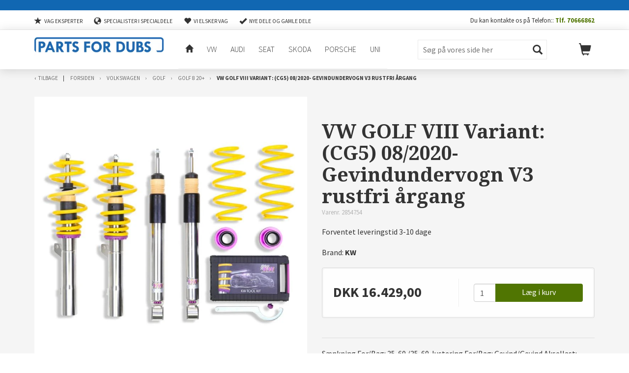

--- FILE ---
content_type: text/html; charset=UTF-8
request_url: https://partsfordubs.dk/vw-golf-viii-variant-cg5-08-2020-gevindundervogn-v3-rustfri-aargang-2915
body_size: 5795
content:
<!doctype html><!--[if lt IE 9]><html class="ltie9 ancient" lang="da"><![endif]--><!--[if IE 9]><html class="ie9 oldie" lang="da"><![endif]--><!--[if IE 10]><html class="ie10" lang="da"><![endif]--><!--[if !IE]><html lang="da"><![endif]--><!--[if !IE]><!--><html lang="da"><!--<![endif]--><head>
<script>
// Shoporama Cookie Consent Interceptor - INLINE VERSION
// Dette MÅ køre FØR alle andre scripts!
(function() {
    'use strict';
    
    // Gem original cookie descriptor ØJEBLIKKELIGT
    var originalCookie = Object.getOwnPropertyDescriptor(Document.prototype, 'cookie');
    var blockedCookies = {};
    
    // Simpel whitelist
    var whitelist = ['basket', 'customer_token', 'user_token', 'language', 
                    'unpaid_order_id', 'shoporama_consent', 'currency', 
                    'PHPSESSID', 'st', 'ref'];
    
    // Blokér cookies ØJEBLIKKELIGT
    Object.defineProperty(document, 'cookie', {
        get: function() {
            return originalCookie.get.call(this);
        },
        set: function(value) {
            var cookieName = value.split('=')[0].trim();
            
            // Check whitelist
            if (whitelist.indexOf(cookieName) > -1) {
                return originalCookie.set.call(this, value);
            }
            
            // Check for consent
            var hasConsent = document.cookie.indexOf('shoporama_consent=') > -1;
            
            if (!hasConsent) {
                console.log('[Cookie Blocked]', cookieName);
                blockedCookies[cookieName] = value;
                return;
            }
            
            // If consent exists, allow cookie
            return originalCookie.set.call(this, value);
        },
        configurable: true
    });
    
    // Gem blokerede cookies globalt så hovedscriptet kan genaktivere dem
    window._blockedCookies = blockedCookies;
})();

// Shoporama Cookie Consent Configuration
window.shoporamaCookieConfig = {
    // Cookie navn for consent
    consentCookieName: 'shoporama_consent',
    
    // Hvor længe consent gemmes (dage)
    consentDuration: 365,
    
    // Display mode (overlay eller sticky)
    displayMode: 'overlay',
    
    // Tekster (kan oversættes)
    texts: {
        bannerTitle: 'Dette website bruger cookies',
        bannerText: 'Vi bruger cookies til at forbedre din oplevelse på webshoppen.',
        bannerSubtext: 'Oplysninger om din brug af vores hjemmeside deles også med vores partnere inden for sociale medier, annoncering, og analyse, som kan kombinere dem med andre data fra dine interaktioner med deres tjenester.',
        readMore: 'Læs mere om vores cookies',
        acceptAll: 'Accepter alle',
        settings: 'Indstillinger',
        reject: 'Afvis alle',
        settingsTitle: 'Cookie indstillinger',
        settingsText: 'Vælg hvilke cookies du vil tillade:',
        necessary: 'Nødvendige cookies',
        analytics: 'Statistik cookies',
        analyticsDesc: 'Hjælper os med at forstå hvordan webshoppen bruges',
        marketing: 'Marketing cookies',
        marketingDesc: 'Bruges til at vise relevante annoncer',
        save: 'Gem indstillinger',
        cancel: 'Tilbage'
    },
    
    // Cookie politik indhold
    policyContent: '<h3>Cookie Politik<\/h3>\r\n<p>Vi bruger cookies for at forbedre din oplevelse p&aring; vores webshop. Cookies hj&aelig;lper os med at:<\/p>\r\n<ul>\r\n<li>Huske dine indstillinger og pr&aelig;ferencer<\/li>\r\n<li>Analysere hvordan webshoppen bruges<\/li>\r\n<li>Vise relevante annoncer<\!--<\/body--><\/li>\r\n<\/ul>',
    
    // Custom CSS
    customCSS: '',
    
    // Button colors
    colors: {
        acceptColor: '#10B981',
        acceptHoverColor: '#059669',
        rejectColor: '#F87171',
        rejectHoverColor: '#EF4444'
    }    
};
</script>
<script src="/external/cookie-popup/cookie-consent.js"></script>
<title>Gevindundervogn V3 rustfri</title><meta charset="UTF-8" /><meta name="title" content="Gevindundervogn V3 rustfri" /><meta property="og:title" content="Gevindundervogn V3 rustfri"/><meta property="og:description" content="" /><meta property="og:image" content="https://partsfordubs.dk/cache/3/6/3/3/2/6/8/fit-770x770x75.webp"/><meta property="og:site_name" content="Parts for Dubs" /><meta property="og:url" content="https://partsfordubs.dk/vw-golf-viii-variant-cg5-08-2020-gevindundervogn-v3-rustfri-aargang-2915" /><meta property="og:type" content="product" /><meta property="og:price:amount" content="16.429.00" /><meta property="og:price:currency" content="DKK" /><meta property="og:availability" content="instock" /><meta name="viewport" content="width=device-width, initial-scale=1.0, maximum-scale=1.0, user-scalable=0"><meta name="apple-mobile-web-app-capable" content="yes" /><meta name="apple-mobile-web-app-status-bar-style" content="black-translucent" /><meta name="msapplication-tap-highlight" content="no" /><!--[if lt IE 9]><script src="http://html5shim.googlecode.com/svn/trunk/html5.js"></script><![endif]--><link rel="apple-touch-icon-precomposed" href="/cache/2/3/4/4/8/9/2/fit-144x144x75.webp" /><link rel="shortcut icon" type="image/ico" href="/cache/2/3/4/4/8/9/1/fit-16x16x75.webp" /><!-- Styles - making google happy --><link rel="stylesheet" type="text/css" href="https://partsfordubs.dk/private_templates/6370/Masse-STD/css/styles.min.css"><style>#site{background: #f5f5f5;}</style><script type="text/javascript">var _gaq = _gaq || [];_gaq.push(['_setAccount', 'G-2Z3Q7M9S8F']);_gaq.push(['_trackPageview']);(function() {var ga = document.createElement('script'); ga.type = 'text/javascript'; ga.async = true;ga.src = ('https:' == document.location.protocol ? 'https://ssl' : 'http://www') + '.google-analytics.com/ga.js';var s = document.getElementsByTagName('script')[0]; s.parentNode.insertBefore(ga, s);})();</script><style type="text/css">/* Hero-billedet: undgå stræk ved brede skærme */
#brandidentity{
  background-size: cover !important;      /* Fylder området uden at forvrænge billedet */
  background-position: center center !important;
  background-repeat: no-repeat !important;
max-width:1500px;
margin:auto;
background:#000;
}</style><!-- Global site tag (gtag.js) - Google Analytics -->
<script async src="https://www.googletagmanager.com/gtag/js?id=G-2Z3Q7M9S8F"></script>
<script>
  window.dataLayer = window.dataLayer || [];
  function gtag(){dataLayer.push(arguments);}
  gtag('js', new Date());

  gtag('config', 'G-2Z3Q7M9S8F');
</script>

</head><body><div id="site" class="productpage"><div id="upper-sitehead"><div class="container">    <span class="usp"><i class="glyphicon glyphicon-star"></i>
VAG Eksperter</span>
    <span class="usp"><i class="glyphicon glyphicon-globe"></i>
Specialister i specialdele</span>
    <span class="usp"><i class="glyphicon glyphicon-heart"></i>
Vi elsker VAG</span>
    <span class="usp"><i class="glyphicon glyphicon-ok"></i>
Nye dele og gamle dele</span>
<span class="pull-right">Du kan kontakte os på Telefon:: <strong><a href="tel:004570666862">Tlf. 70666862</a></strong></span></div></div><header id="sitehead">
<script>
// Shoporama Cookie Consent Interceptor - INLINE VERSION
// Dette MÅ køre FØR alle andre scripts!
(function() {
    'use strict';
    
    // Gem original cookie descriptor ØJEBLIKKELIGT
    var originalCookie = Object.getOwnPropertyDescriptor(Document.prototype, 'cookie');
    var blockedCookies = {};
    
    // Simpel whitelist
    var whitelist = ['basket', 'customer_token', 'user_token', 'language', 
                    'unpaid_order_id', 'shoporama_consent', 'currency', 
                    'PHPSESSID', 'st', 'ref'];
    
    // Blokér cookies ØJEBLIKKELIGT
    Object.defineProperty(document, 'cookie', {
        get: function() {
            return originalCookie.get.call(this);
        },
        set: function(value) {
            var cookieName = value.split('=')[0].trim();
            
            // Check whitelist
            if (whitelist.indexOf(cookieName) > -1) {
                return originalCookie.set.call(this, value);
            }
            
            // Check for consent
            var hasConsent = document.cookie.indexOf('shoporama_consent=') > -1;
            
            if (!hasConsent) {
                console.log('[Cookie Blocked]', cookieName);
                blockedCookies[cookieName] = value;
                return;
            }
            
            // If consent exists, allow cookie
            return originalCookie.set.call(this, value);
        },
        configurable: true
    });
    
    // Gem blokerede cookies globalt så hovedscriptet kan genaktivere dem
    window._blockedCookies = blockedCookies;
})();

// Shoporama Cookie Consent Configuration
window.shoporamaCookieConfig = {
    // Cookie navn for consent
    consentCookieName: 'shoporama_consent',
    
    // Hvor længe consent gemmes (dage)
    consentDuration: 365,
    
    // Display mode (overlay eller sticky)
    displayMode: 'overlay',
    
    // Tekster (kan oversættes)
    texts: {
        bannerTitle: 'Dette website bruger cookies',
        bannerText: 'Vi bruger cookies til at forbedre din oplevelse på webshoppen.',
        bannerSubtext: 'Oplysninger om din brug af vores hjemmeside deles også med vores partnere inden for sociale medier, annoncering, og analyse, som kan kombinere dem med andre data fra dine interaktioner med deres tjenester.',
        readMore: 'Læs mere om vores cookies',
        acceptAll: 'Accepter alle',
        settings: 'Indstillinger',
        reject: 'Afvis alle',
        settingsTitle: 'Cookie indstillinger',
        settingsText: 'Vælg hvilke cookies du vil tillade:',
        necessary: 'Nødvendige cookies',
        analytics: 'Statistik cookies',
        analyticsDesc: 'Hjælper os med at forstå hvordan webshoppen bruges',
        marketing: 'Marketing cookies',
        marketingDesc: 'Bruges til at vise relevante annoncer',
        save: 'Gem indstillinger',
        cancel: 'Tilbage'
    },
    
    // Cookie politik indhold
    policyContent: '<h3>Cookie Politik<\/h3>\r\n<p>Vi bruger cookies for at forbedre din oplevelse p&aring; vores webshop. Cookies hj&aelig;lper os med at:<\/p>\r\n<ul>\r\n<li>Huske dine indstillinger og pr&aelig;ferencer<\/li>\r\n<li>Analysere hvordan webshoppen bruges<\/li>\r\n<li>Vise relevante annoncer<\!--<\/body--><\/li>\r\n<\/ul>',
    
    // Custom CSS
    customCSS: '',
    
    // Button colors
    colors: {
        acceptColor: '#10B981',
        acceptHoverColor: '#059669',
        rejectColor: '#F87171',
        rejectHoverColor: '#EF4444'
    }    
};
</script>
<script src="/external/cookie-popup/cookie-consent.js"></script>
<div class="container"><div class="row"><button id="sitenav-toggler" class="glyphicon glyphicon-menu-hamburger hidden-md hidden-lg"></button><div class="col-xs-12 col-md-3 col-lg-3" id="logo-container"><a href="/" id="logo"><img src="/cache/2/3/4/4/8/9/0/fit-350x100x75.webp" id="logo-img" alt="Parts for Dubs"></a></div><div class="col-xs-12 col-md-5 col-lg-5" id="nav-container"><nav id="sitenav" class="" aria-label="Menu" role="navigation"><div class="hidden-md hidden-lg" id="mobile-search"><form action="https://partsfordubs.dk/search"><input id="mobil-search-input" type="text" name="search" value="" placeholder="Søg på vores side her"><button id="mobil-search-btn" type="submit" class="glyphicon glyphicon-search"></button></form></div><ul><li><a href="/" class="tofrontpage"><i class="glyphicon glyphicon-home"></i></a></li><li class=""><a href="https://partsfordubs.dk/volkswagen">VW</a></li><li class=""><a href="https://partsfordubs.dk/audi-x">Audi</a></li><li class=""><a href="https://partsfordubs.dk/seat-x">Seat</a></li><li class=""><a href="https://partsfordubs.dk/skoda-x">Skoda</a></li><li class=""><a href="https://partsfordubs.dk/porsche">Porsche</a></li><li class=""><a href="https://partsfordubs.dk/tilbehoer-x">Uni</a></li></ul><button class="takeover-close">&times;</button></nav></div><div class="col-xs-12 col-md-3 col-lg-3" id="sitesearch-container"><div id="sitehead-sitesearch"><form action="https://partsfordubs.dk/search"><input id="my_ac" type="text" name="search" value="" placeholder="Søg på vores side her"><button id="sitesearch-btn" type="submit" class="glyphicon glyphicon-search"></button></form></div></div><button id="basket-toggler" class="glyphicon glyphicon-shopping-cart" data-quantity-count="" data-toggle="tooltip" data-placement="bottom" title="Kurven er tom"></button></div></div><!--/.row /.container--></header><!--/#sitehead--><section id="sitecontent"><nav id="breadcrumbs">
    <div class="container"><div class="row"><div class="col-xs-12">
        <ol>
                                                                                    <li id="historyback"><a href="javascript:history.back();">Tilbage</a></li>
                    <li><a href="https://partsfordubs.dk">Forsiden</a></li>
                                                                        <li><a href="https://partsfordubs.dk/volkswagen">Volkswagen</a></li>
                                                                                                <li><a href="https://partsfordubs.dk/golf-1926">Golf</a></li>
                                                                <li><a href="https://partsfordubs.dk/golf-8">Golf 8 20+</a></li>
                    <li id="current">VW GOLF VIII Variant: (CG5) 08/2020- Gevindundervogn V3 rustfri årgang</li>
                                    </ol>
    </div></div></div>
</nav>
<section id="productpage-content" itemscope itemtype="http://schema.org/Product"><div class="container"><div class="row"><div class="col-xs-12 col-sm-5 col-md-6"><div id="product-page-image"><img src="/cache/3/6/3/3/2/6/8/fit-770x770x75.webp" class="lazyOwl" alt=""  itemprop="image"></div></div><div class="col-xs-12 col-sm-7 col-md-6"><div id="product-info-container"><h1 itemprop="name">VW GOLF VIII Variant: (CG5) 08/2020- Gevindundervogn V3 rustfri årgang</h1><div id="product-info-sku">Varenr. 2854754</div><span class="product-teaser-availability outofstock">Forventet leveringstid 3-10 dage</span><div id="product-info-brand">Brand: <span>KW</span></div><div id="product-page-cta-container"><div id="product-page-cta" itemprop="offers" itemscope itemtype="http://schema.org/Offer"><div id="product-cta-price"><div class="product-cta-current"><span itemprop="priceCurrency">DKK</span> <span itemprop="price" content="16429.00">16.429,00</span></div></div><form action="" method="post" id="putinbasketform"><input type="hidden" name="product_id" value="2854754"/><input type="hidden" name="redirect" value=""/><div id="product-cta-action"><div class="input-group"><input type="text" class="form-control" name="amount" id="amount-input" value="1"><span class="input-group-btn"><button class="btn btn-primary putinbasket" type="submit" value=" ">Læg i kurv</button></span></div><!-- /input-group --></div></form></div></div><div id="product-info-description" itemprop="description"><div id="product-page-shortdescription"></div><div id="product-page-longdescription">Sænkning For/Bag: 35-60 /35-60 Justering For/Bag: Gevind/Gevind Aksellast: for/bag -1035/-1040 Variant: V3 Bagaksel: type: Multi-link rear axle (independent wheel suspension) Note:</div></div><div id="product-page-extras"></div></div></div></div></div><!--/.row /.container--></section><section id="persuasion"><div class="container"><div class="row"><div class="col-xs-12 col-sm-6 col-sm-3 persuasion-box"><div class="persuasion-box-inner"><i class="glyphicon glyphicon-star"></i>
<span>VAG Eksperter</span></div></div><div class="col-xs-12 col-sm-6 col-sm-3 persuasion-box"><div class="persuasion-box-inner"><i class="glyphicon glyphicon-globe"></i>
<span>Specialister i specialdele</span></div></div><div class="col-xs-12 col-sm-6 col-sm-3 persuasion-box"><div class="persuasion-box-inner"><i class="glyphicon glyphicon-heart"></i>
<span>Vi elsker VAG</span></div></div><div class="col-xs-12 col-sm-6 col-sm-3 persuasion-box"><div class="persuasion-box-inner"><i class="glyphicon glyphicon-ok"></i>
<span>Nye dele og gamle dele</span></div></div></div></div><!--/.row /.container--></section><!--/#persuasion-->
</section><!--/#sitecontent--><footer id="sitefoot"><div id="sitefoot-head"><div class="container"><div class="row"><div class="col-xs-12"><img src="https://partsfordubs.dk/private_templates/6370/Masse-STD/img/epay-logo-pack/visa-22.gif" alt="VISA"><img src="https://partsfordubs.dk/private_templates/6370/Masse-STD/img/epay-logo-pack/electron_22.gif" alt="VISA elektron"><img src="https://partsfordubs.dk/private_templates/6370/Masse-STD/img/epay-logo-pack/master_22.gif" alt="Master"><img src="https://partsfordubs.dk/private_templates/6370/Masse-STD/img/epay-logo-pack/mobilepay_22.gif" alt="Mobilepay"><p>Her kan du betale med VISA, Mastercard, Mobilepay, PayPal og Viabill</p>
</div></div></div></div><div id="sitefoot-foot"><div class="container"><div class="row"><div class="sitefoot-box col-xs-12 col-md-3"><div class="sitefoot-box-inner"><h4>Parts for dubs</h4>Krarupvej 2<br>6862 Tistrup<br><br>Tlf. <a href="tel:004570666862">70666862</a><br><a href="mailto:salg@partsfordubs.dk">salg@partsfordubs.dk</a><br><br>CVR 41669721<br></div></div><div class="sitefoot-box col-xs-12 col-md-3"><div class="sitefoot-box-inner"><ul><li class=""><a href="https://partsfordubs.dk/volkswagen">VW</a></li><li class=""><a href="https://partsfordubs.dk/audi-x">Audi</a></li><li class=""><a href="https://partsfordubs.dk/seat-x">Seat</a></li><li class=""><a href="https://partsfordubs.dk/skoda-x">Skoda</a></li><li class=""><a href="https://partsfordubs.dk/tilbehoer-x">Bilpleje/Tilbehør</a></li></ul></div></div><div class="sitefoot-box col-xs-12 col-md-3"><div class="sitefoot-box-inner"><ul><li class=""><a href="https://partsfordubs.dk/kontakt">Kontakt os </a></li><li class=""><a href="https://partsfordubs.dk/aabningstider">Åbningstider</a></li><li class=""><a href="https://partsfordubs.dk/krarupvej-2-6862-tistrup">Om os</a></li><li class=""><a href="https://partsfordubs.dk/betingelser">Handelsbetingelser</a></li><li class=""><a href="https://partsfordubs.dk/nyhedsbrev">Nyhedsbrev</a></li></ul></div></div><div class="sitefoot-box col-xs-12 col-md-3"><div class="sitefoot-box-inner somelinks"><div class="social-icons">
<h4>Vi er sociale</h4><a href="https://www.facebook.com/partsfordubs" class="icon-facebook someicn"></a><a href="https://www.instagram.com/partsfordubs" class="icon-instagram someicn"></a><a href="https://g.page/r/CfYkAs8XvklzEBE" class="icon-googleplus someicn"></a></div>
</div></div></div></div></div><!--/.row /.container--></footer><!--/#sitefoot--><button id="totop">Til toppen</button></div><!--/#site--><div id="basket"><div id="basket-content"><h3>Kurven er tom</h3></div><button class="takeover-close">&times;</button></div><!-- Scripts --><script type="text/javascript" src="https://partsfordubs.dk/private_templates/6370/Masse-STD/js/scripts.min.js"></script><script type="text/javascript">var webshop_url = 'https://partsfordubs.dk';</script><div id="shopmessage" style="background:#1167b2;color:#ffffff;">
    <p><span style="color: #ffffff;"><a style="color: #ffffff;" href=""></a></span></p>
</div>
<script type="text/javascript">
    $(function(){
        var shopMsgObj          = $('#shopmessage');
        var siteHeadObj         = $('#sitehead');

        placeShopMsg = function(){
            shopMsgObj.css('height', 'auto'); // quick reset

            var shopMsgHeight       = shopMsgObj.outerHeight();
            var currentScreenSize   = $(window).width();

            shopMsgObj.css('height', shopMsgHeight);
            $('body').css('margin-top', shopMsgHeight);

            if(currentScreenSize < 992){
                siteHeadObj.css({'top':'auto','top':shopMsgHeight}); // reset
                shopMsgObj.css('position','fixed');
            } else {
                siteHeadObj.css({'top':'auto','top':''}); // reset
                shopMsgObj.css('position','');
            }
        };

        placeShopMsg();

        $(window).resize(function() {
            placeShopMsg();
        });
    });
</script>
<!-- Messenger Chatplugin Code -->
    <div id="fb-root"></div>

    <!-- Your Chatplugin code -->
    <div id="fb-customer-chat" class="fb-customerchat">
    </div>

    <script>
      var chatbox = document.getElementById('fb-customer-chat');
      chatbox.setAttribute("page_id", "136803483470066");
      chatbox.setAttribute("attribution", "biz_inbox");
    </script>

    <!-- Your SDK code -->
    <script>
      window.fbAsyncInit = function() {
        FB.init({
          xfbml            : true,
          version          : 'v13.0'
        });
      };

      (function(d, s, id) {
        var js, fjs = d.getElementsByTagName(s)[0];
        if (d.getElementById(id)) return;
        js = d.createElement(s); js.id = id;
        js.src = 'https://connect.facebook.net/da_DK/sdk/xfbml.customerchat.js';
        fjs.parentNode.insertBefore(js, fjs);
      }(document, 'script', 'facebook-jssdk'));
    </script>



	<!-- auto klaviyo -->
	<script type="application/javascript" src="https://partsfordubs.dk/admin/cache/klaviyo_js/6370.js"></script>



	<!-- auto klaviyo -->
	
<script type="text/javascript">
	var _learnq = _learnq || [];
	var item = {
    "ProductName": "VW GOLF VIII Variant: (CG5) 08\/2020- Gevindundervogn V3 rustfri \u00e5rgang",
    "ProductID": "2854754",
    "Categories": [
        "Golf 8 20+",
        "Undervogn",
        "KW VARIANT 3 12%"
    ],
    "ImageURL": "https:\/\/partsfordubs.dk\/cache\/3\/6\/3\/3\/2\/6\/8\/fit-500x500x75.webp",
    "URL": "https:\/\/partsfordubs.dk\/vw-golf-viii-variant-cg5-08-2020-gevindundervogn-v3-rustfri-aargang-2915",
    "Brand": "KW",
    "Price": "16429.00",
    "CompareAtPrice": "16429.00"
};

	_learnq.push(["track", "Viewed Product", item]);

	_learnq.push(["trackViewedItem", {
		"Title": item.ProductName,
		"ItemId": item.ProductID,
		"Categories": item.Categories,
		"ImageUrl": item.ImageURL,
		"Url": item.URL,
		"Metadata": {
			"Brand": item.Brand,
			"Price": item.Price,
			"CompareAtPrice": item.CompareAtPrice
		}
	}]);
</script>

<script type="text/javascript">
   	if (window.location.href.indexOf("added") > -1) {
	   	var _learnq = _learnq || [];
	   	_learnq.push(['track', 'Added to Cart', item]);
	}
</script>



</body></html>


--- FILE ---
content_type: text/css
request_url: https://partsfordubs.dk/private_templates/6370/Masse-STD/css/styles.min.css
body_size: 19671
content:
@charset "UTF-8";/*! normalize.css v3.0.3 | MIT License | github.com/necolas/normalize.css */@import url(//fonts.googleapis.com/css?family=Source+Sans+Pro:400,300,700);@import url(//fonts.googleapis.com/css?family=Droid+Serif:700);hr,img{border:0}.owl-controls,html{-webkit-tap-highlight-color:transparent}body,figure{margin:0}#site,.img-thumbnail{-webkit-transition:all .2s ease-in-out}.btn-group>.btn-group,.btn-toolbar .btn,.btn-toolbar .btn-group,.btn-toolbar .input-group,.col-xs-1,.col-xs-10,.col-xs-11,.col-xs-12,.col-xs-2,.col-xs-3,.col-xs-4,.col-xs-5,.col-xs-6,.col-xs-7,.col-xs-8,.col-xs-9{float:left}.btn,.input-group-btn,.text-nowrap{white-space:nowrap}#product-info-show-desc.show,.invisible,.owl-carousel .owl-wrapper:after{visibility:hidden}html{font-family:sans-serif;-ms-text-size-adjust:100%;-webkit-text-size-adjust:100%}article,aside,details,figcaption,figure,footer,header,hgroup,main,menu,nav,section,summary{display:block}audio,canvas,progress,video{display:inline-block;vertical-align:baseline}audio:not([controls]){display:none;height:0}[hidden],template{display:none}a{background-color:transparent}a:active,a:hover{outline:0}b,optgroup,strong{font-weight:700}dfn{font-style:italic}h1{margin:.67em 0}mark{background:#ff0;color:#000}sub,sup{font-size:75%;line-height:0;position:relative;vertical-align:baseline}sup{top:-.5em}sub{bottom:-.25em}svg:not(:root){overflow:hidden}hr{box-sizing:content-box;height:0}pre,textarea{overflow:auto}code,kbd,pre,samp{font-family:monospace,monospace;font-size:1em}button,input,optgroup,select,textarea{color:inherit;font:inherit;margin:0}.glyphicon,address{font-style:normal}button{overflow:visible}button,select{text-transform:none}button,html input[type=button],input[type=reset],input[type=submit]{-webkit-appearance:button;cursor:pointer}button[disabled],html input[disabled]{cursor:default}button::-moz-focus-inner,input::-moz-focus-inner{border:0;padding:0}input[type=checkbox],input[type=radio]{box-sizing:border-box;padding:0}input[type=number]::-webkit-inner-spin-button,input[type=number]::-webkit-outer-spin-button{height:auto}input[type=search]::-webkit-search-cancel-button,input[type=search]::-webkit-search-decoration{-webkit-appearance:none}table{border-collapse:collapse;border-spacing:0}td,th{padding:0}/*! Source: https://github.com/h5bp/html5-boilerplate/blob/master/src/css/main.css */@media print{blockquote,img,pre,tr{page-break-inside:avoid}*,:after,:before{background:0 0!important;color:#000!important;box-shadow:none!important;text-shadow:none!important}a,a:visited{text-decoration:underline}a[href]:after{content:" (" attr(href) ")"}abbr[title]:after{content:" (" attr(title) ")"}a[href^="#"]:after,a[href^="javascript:"]:after{content:""}blockquote,pre{border:1px solid #999}thead{display:table-header-group}img{max-width:100%!important}h2,h3,p{orphans:3;widows:3}h2,h3{page-break-after:avoid}.navbar{display:none}.btn>.caret,.dropup>.btn>.caret{border-top-color:#000!important}.label{border:1px solid #000}.table{border-collapse:collapse!important}.table td,.table th{background-color:#fff!important}.table-bordered td,.table-bordered th{border:1px solid #ddd!important}}.btn,.btn-danger.active,.btn-danger:active,.btn-default.active,.btn-default:active,.btn-info.active,.btn-info:active,.btn-primary.active,.btn-primary:active,.btn-success.active,.btn-success:active,.btn-warning.active,.btn-warning:active,.form-control,.open>.dropdown-toggle.btn-danger,.open>.dropdown-toggle.btn-default,.open>.dropdown-toggle.btn-info,.open>.dropdown-toggle.btn-primary,.open>.dropdown-toggle.btn-success,.open>.dropdown-toggle.btn-warning{background-image:none}.img-thumbnail,body{background-color:#fff}@font-face{font-family:'Glyphicons Halflings';src:url(../fonts/glyphicons-halflings-regular.eot);src:url(../fonts/glyphicons-halflings-regular.eot?#iefix) format('embedded-opentype'),url(../fonts/glyphicons-halflings-regular.woff2) format('woff2'),url(../fonts/glyphicons-halflings-regular.woff) format('woff'),url(../fonts/glyphicons-halflings-regular.ttf) format('truetype'),url(../fonts/glyphicons-halflings-regular.svg#glyphicons_halflingsregular) format('svg')}.glyphicon{position:relative;top:1px;display:inline-block;font-family:'Glyphicons Halflings';font-weight:400;line-height:1;-webkit-font-smoothing:antialiased;-moz-osx-font-smoothing:grayscale}.glyphicon-asterisk:before{content:"\002a"}.glyphicon-plus:before{content:"\002b"}.glyphicon-eur:before,.glyphicon-euro:before{content:"\20ac"}.glyphicon-minus:before{content:"\2212"}.glyphicon-cloud:before{content:"\2601"}.glyphicon-envelope:before{content:"\2709"}.glyphicon-pencil:before{content:"\270f"}.glyphicon-glass:before{content:"\e001"}.glyphicon-music:before{content:"\e002"}.glyphicon-search:before{content:"\e003"}.glyphicon-heart:before{content:"\e005"}.glyphicon-star:before{content:"\e006"}.glyphicon-star-empty:before{content:"\e007"}.glyphicon-user:before{content:"\e008"}.glyphicon-film:before{content:"\e009"}.glyphicon-th-large:before{content:"\e010"}.glyphicon-th:before{content:"\e011"}.glyphicon-th-list:before{content:"\e012"}.glyphicon-ok:before{content:"\e013"}.glyphicon-remove:before{content:"\e014"}.glyphicon-zoom-in:before{content:"\e015"}.glyphicon-zoom-out:before{content:"\e016"}.glyphicon-off:before{content:"\e017"}.glyphicon-signal:before{content:"\e018"}.glyphicon-cog:before{content:"\e019"}.glyphicon-trash:before{content:"\e020"}.glyphicon-home:before{content:"\e021"}.glyphicon-file:before{content:"\e022"}.glyphicon-time:before{content:"\e023"}.glyphicon-road:before{content:"\e024"}.glyphicon-download-alt:before{content:"\e025"}.glyphicon-download:before{content:"\e026"}.glyphicon-upload:before{content:"\e027"}.glyphicon-inbox:before{content:"\e028"}.glyphicon-play-circle:before{content:"\e029"}.glyphicon-repeat:before{content:"\e030"}.glyphicon-refresh:before{content:"\e031"}.glyphicon-list-alt:before{content:"\e032"}.glyphicon-lock:before{content:"\e033"}.glyphicon-flag:before{content:"\e034"}.glyphicon-headphones:before{content:"\e035"}.glyphicon-volume-off:before{content:"\e036"}.glyphicon-volume-down:before{content:"\e037"}.glyphicon-volume-up:before{content:"\e038"}.glyphicon-qrcode:before{content:"\e039"}.glyphicon-barcode:before{content:"\e040"}.glyphicon-tag:before{content:"\e041"}.glyphicon-tags:before{content:"\e042"}.glyphicon-book:before{content:"\e043"}.glyphicon-bookmark:before{content:"\e044"}.glyphicon-print:before{content:"\e045"}.glyphicon-camera:before{content:"\e046"}.glyphicon-font:before{content:"\e047"}.glyphicon-bold:before{content:"\e048"}.glyphicon-italic:before{content:"\e049"}.glyphicon-text-height:before{content:"\e050"}.glyphicon-text-width:before{content:"\e051"}.glyphicon-align-left:before{content:"\e052"}.glyphicon-align-center:before{content:"\e053"}.glyphicon-align-right:before{content:"\e054"}.glyphicon-align-justify:before{content:"\e055"}.glyphicon-list:before{content:"\e056"}.glyphicon-indent-left:before{content:"\e057"}.glyphicon-indent-right:before{content:"\e058"}.glyphicon-facetime-video:before{content:"\e059"}.glyphicon-picture:before{content:"\e060"}.glyphicon-map-marker:before{content:"\e062"}.glyphicon-adjust:before{content:"\e063"}.glyphicon-tint:before{content:"\e064"}.glyphicon-edit:before{content:"\e065"}.glyphicon-share:before{content:"\e066"}.glyphicon-check:before{content:"\e067"}.glyphicon-move:before{content:"\e068"}.glyphicon-step-backward:before{content:"\e069"}.glyphicon-fast-backward:before{content:"\e070"}.glyphicon-backward:before{content:"\e071"}.glyphicon-play:before{content:"\e072"}.glyphicon-pause:before{content:"\e073"}.glyphicon-stop:before{content:"\e074"}.glyphicon-forward:before{content:"\e075"}.glyphicon-fast-forward:before{content:"\e076"}.glyphicon-step-forward:before{content:"\e077"}.glyphicon-eject:before{content:"\e078"}.glyphicon-chevron-left:before{content:"\e079"}.glyphicon-chevron-right:before{content:"\e080"}.glyphicon-plus-sign:before{content:"\e081"}.glyphicon-minus-sign:before{content:"\e082"}.glyphicon-remove-sign:before{content:"\e083"}.glyphicon-ok-sign:before{content:"\e084"}.glyphicon-question-sign:before{content:"\e085"}.glyphicon-info-sign:before{content:"\e086"}.glyphicon-screenshot:before{content:"\e087"}.glyphicon-remove-circle:before{content:"\e088"}.glyphicon-ok-circle:before{content:"\e089"}.glyphicon-ban-circle:before{content:"\e090"}.glyphicon-arrow-left:before{content:"\e091"}.glyphicon-arrow-right:before{content:"\e092"}.glyphicon-arrow-up:before{content:"\e093"}.glyphicon-arrow-down:before{content:"\e094"}.glyphicon-share-alt:before{content:"\e095"}.glyphicon-resize-full:before{content:"\e096"}.glyphicon-resize-small:before{content:"\e097"}.glyphicon-exclamation-sign:before{content:"\e101"}.glyphicon-gift:before{content:"\e102"}.glyphicon-leaf:before{content:"\e103"}.glyphicon-fire:before{content:"\e104"}.glyphicon-eye-open:before{content:"\e105"}.glyphicon-eye-close:before{content:"\e106"}.glyphicon-warning-sign:before{content:"\e107"}.glyphicon-plane:before{content:"\e108"}.glyphicon-calendar:before{content:"\e109"}.glyphicon-random:before{content:"\e110"}.glyphicon-comment:before{content:"\e111"}.glyphicon-magnet:before{content:"\e112"}.glyphicon-chevron-up:before{content:"\e113"}.glyphicon-chevron-down:before{content:"\e114"}.glyphicon-retweet:before{content:"\e115"}.glyphicon-shopping-cart:before{content:"\e116"}.glyphicon-folder-close:before{content:"\e117"}.glyphicon-folder-open:before{content:"\e118"}.glyphicon-resize-vertical:before{content:"\e119"}.glyphicon-resize-horizontal:before{content:"\e120"}.glyphicon-hdd:before{content:"\e121"}.glyphicon-bullhorn:before{content:"\e122"}.glyphicon-bell:before{content:"\e123"}.glyphicon-certificate:before{content:"\e124"}.glyphicon-thumbs-up:before{content:"\e125"}.glyphicon-thumbs-down:before{content:"\e126"}.glyphicon-hand-right:before{content:"\e127"}.glyphicon-hand-left:before{content:"\e128"}.glyphicon-hand-up:before{content:"\e129"}.glyphicon-hand-down:before{content:"\e130"}.glyphicon-circle-arrow-right:before{content:"\e131"}.glyphicon-circle-arrow-left:before{content:"\e132"}.glyphicon-circle-arrow-up:before{content:"\e133"}.glyphicon-circle-arrow-down:before{content:"\e134"}.glyphicon-globe:before{content:"\e135"}.glyphicon-wrench:before{content:"\e136"}.glyphicon-tasks:before{content:"\e137"}.glyphicon-filter:before{content:"\e138"}.glyphicon-briefcase:before{content:"\e139"}.glyphicon-fullscreen:before{content:"\e140"}.glyphicon-dashboard:before{content:"\e141"}.glyphicon-paperclip:before{content:"\e142"}.glyphicon-heart-empty:before{content:"\e143"}.glyphicon-link:before{content:"\e144"}.glyphicon-phone:before{content:"\e145"}.glyphicon-pushpin:before{content:"\e146"}.glyphicon-usd:before{content:"\e148"}.glyphicon-gbp:before{content:"\e149"}.glyphicon-sort:before{content:"\e150"}.glyphicon-sort-by-alphabet:before{content:"\e151"}.glyphicon-sort-by-alphabet-alt:before{content:"\e152"}.glyphicon-sort-by-order:before{content:"\e153"}.glyphicon-sort-by-order-alt:before{content:"\e154"}.glyphicon-sort-by-attributes:before{content:"\e155"}.glyphicon-sort-by-attributes-alt:before{content:"\e156"}.glyphicon-unchecked:before{content:"\e157"}.glyphicon-expand:before{content:"\e158"}.glyphicon-collapse-down:before{content:"\e159"}.glyphicon-collapse-up:before{content:"\e160"}.glyphicon-log-in:before{content:"\e161"}.glyphicon-flash:before{content:"\e162"}.glyphicon-log-out:before{content:"\e163"}.glyphicon-new-window:before{content:"\e164"}.glyphicon-record:before{content:"\e165"}.glyphicon-save:before{content:"\e166"}.glyphicon-open:before{content:"\e167"}.glyphicon-saved:before{content:"\e168"}.glyphicon-import:before{content:"\e169"}.glyphicon-export:before{content:"\e170"}.glyphicon-send:before{content:"\e171"}.glyphicon-floppy-disk:before{content:"\e172"}.glyphicon-floppy-saved:before{content:"\e173"}.glyphicon-floppy-remove:before{content:"\e174"}.glyphicon-floppy-save:before{content:"\e175"}.glyphicon-floppy-open:before{content:"\e176"}.glyphicon-credit-card:before{content:"\e177"}.glyphicon-transfer:before{content:"\e178"}.glyphicon-cutlery:before{content:"\e179"}.glyphicon-header:before{content:"\e180"}.glyphicon-compressed:before{content:"\e181"}.glyphicon-earphone:before{content:"\e182"}.glyphicon-phone-alt:before{content:"\e183"}.glyphicon-tower:before{content:"\e184"}.glyphicon-stats:before{content:"\e185"}.glyphicon-sd-video:before{content:"\e186"}.glyphicon-hd-video:before{content:"\e187"}.glyphicon-subtitles:before{content:"\e188"}.glyphicon-sound-stereo:before{content:"\e189"}.glyphicon-sound-dolby:before{content:"\e190"}.glyphicon-sound-5-1:before{content:"\e191"}.glyphicon-sound-6-1:before{content:"\e192"}.glyphicon-sound-7-1:before{content:"\e193"}.glyphicon-copyright-mark:before{content:"\e194"}.glyphicon-registration-mark:before{content:"\e195"}.glyphicon-cloud-download:before{content:"\e197"}.glyphicon-cloud-upload:before{content:"\e198"}.glyphicon-tree-conifer:before{content:"\e199"}.glyphicon-tree-deciduous:before{content:"\e200"}.glyphicon-cd:before{content:"\e201"}.glyphicon-save-file:before{content:"\e202"}.glyphicon-open-file:before{content:"\e203"}.glyphicon-level-up:before{content:"\e204"}.glyphicon-copy:before{content:"\e205"}.glyphicon-paste:before{content:"\e206"}.glyphicon-alert:before{content:"\e209"}.glyphicon-equalizer:before{content:"\e210"}.glyphicon-king:before{content:"\e211"}.glyphicon-queen:before{content:"\e212"}.glyphicon-pawn:before{content:"\e213"}.glyphicon-bishop:before{content:"\e214"}.glyphicon-knight:before{content:"\e215"}.glyphicon-baby-formula:before{content:"\e216"}.glyphicon-tent:before{content:"\26fa"}.glyphicon-blackboard:before{content:"\e218"}.glyphicon-bed:before{content:"\e219"}.glyphicon-apple:before{content:"\f8ff"}.glyphicon-erase:before{content:"\e221"}.glyphicon-hourglass:before{content:"\231b"}.glyphicon-lamp:before{content:"\e223"}.glyphicon-duplicate:before{content:"\e224"}.glyphicon-piggy-bank:before{content:"\e225"}.glyphicon-scissors:before{content:"\e226"}.glyphicon-bitcoin:before,.glyphicon-btc:before,.glyphicon-xbt:before{content:"\e227"}.glyphicon-jpy:before,.glyphicon-yen:before{content:"\00a5"}.glyphicon-rub:before,.glyphicon-ruble:before{content:"\20bd"}.glyphicon-scale:before{content:"\e230"}.glyphicon-ice-lolly:before{content:"\e231"}.glyphicon-ice-lolly-tasted:before{content:"\e232"}.glyphicon-education:before{content:"\e233"}.glyphicon-option-horizontal:before{content:"\e234"}.glyphicon-option-vertical:before{content:"\e235"}.glyphicon-menu-hamburger:before{content:"\e236"}.glyphicon-modal-window:before{content:"\e237"}.glyphicon-oil:before{content:"\e238"}.glyphicon-grain:before{content:"\e239"}.glyphicon-sunglasses:before{content:"\e240"}.glyphicon-text-size:before{content:"\e241"}.glyphicon-text-color:before{content:"\e242"}.glyphicon-text-background:before{content:"\e243"}.glyphicon-object-align-top:before{content:"\e244"}.glyphicon-object-align-bottom:before{content:"\e245"}.glyphicon-object-align-horizontal:before{content:"\e246"}.glyphicon-object-align-left:before{content:"\e247"}.glyphicon-object-align-vertical:before{content:"\e248"}.glyphicon-object-align-right:before{content:"\e249"}.glyphicon-triangle-right:before{content:"\e250"}.glyphicon-triangle-left:before{content:"\e251"}.glyphicon-triangle-bottom:before{content:"\e252"}.glyphicon-triangle-top:before{content:"\e253"}.glyphicon-console:before{content:"\e254"}.glyphicon-superscript:before{content:"\e255"}.glyphicon-subscript:before{content:"\e256"}.glyphicon-menu-left:before{content:"\e257"}.glyphicon-menu-right:before{content:"\e258"}.glyphicon-menu-down:before{content:"\e259"}.glyphicon-menu-up:before{content:"\e260"}*,:after,:before{box-sizing:border-box}html{font-size:10px}body{font-size:16px;line-height:1.42857143;color:#333}button,input,select,textarea{font-family:inherit;font-size:inherit;line-height:inherit}a{color:#507502;text-decoration:none}a:focus,a:hover{color:#1d2a01;text-decoration:underline}a:focus{outline:dotted thin;outline:-webkit-focus-ring-color auto 5px;outline-offset:-2px}.img-responsive{display:block;max-width:100%;height:auto}.img-rounded{border-radius:6px}.img-thumbnail{padding:4px;line-height:1.42857143;border:1px solid #ddd;border-radius:4px;transition:all .2s ease-in-out;display:inline-block;max-width:100%;height:auto}.img-circle{border-radius:50%}hr{margin-top:22px;margin-bottom:22px;border-top:1px solid #eee}.sr-only{position:absolute;width:1px;height:1px;margin:-1px;padding:0;overflow:hidden;clip:rect(0,0,0,0);border:0}.sr-only-focusable:active,.sr-only-focusable:focus{position:static;width:auto;height:auto;margin:0;overflow:visible;clip:auto}.collapsing,.embed-responsive,.modal,.modal-open{overflow:hidden}[role=button]{cursor:pointer}.h1,.h2,.h3,.h4,.h5,.h6,h1,h2,h3,h4,h5,h6{font-family:'Droid Serif',serif;font-weight:700;line-height:1.1;color:inherit}.h1 .small,.h1 small,.h2 .small,.h2 small,.h3 .small,.h3 small,.h4 .small,.h4 small,.h5 .small,.h5 small,.h6 .small,.h6 small,h1 .small,h1 small,h2 .small,h2 small,h3 .small,h3 small,h4 .small,h4 small,h5 .small,h5 small,h6 .small,h6 small{font-weight:400;line-height:1;color:#777}.h1,.h2,.h3,h1,h2,h3{margin-top:22px;margin-bottom:11px}.h1 .small,.h1 small,.h2 .small,.h2 small,.h3 .small,.h3 small,h1 .small,h1 small,h2 .small,h2 small,h3 .small,h3 small{font-size:65%}.h4,.h5,.h6,h4,h5,h6{margin-top:11px;margin-bottom:11px}.h4 .small,.h4 small,.h5 .small,.h5 small,.h6 .small,.h6 small,h4 .small,h4 small,h5 .small,h5 small,h6 .small,h6 small{font-size:75%}.h1,h1{font-size:41px}.h2,h2{font-size:34px}.h3,h3{font-size:28px}.h4,h4{font-size:20px}.h5,h5{font-size:16px}.h6,h6{font-size:14px}p{margin:0 0 11px}.lead{margin-bottom:22px;font-size:18px;font-weight:300;line-height:1.4}dt,label{font-weight:700}address,dd,dt{line-height:1.42857143}@media (min-width:768px){.lead{font-size:24px}}.small,small{font-size:87%}.mark,mark{background-color:#fcf8e3;padding:.2em}.list-inline,.list-unstyled{padding-left:0;list-style:none}.text-left{text-align:left}.text-right{text-align:right}.btn,.form-control-feedback,.input-group-addon,.nav-justified>li>a,.text-center{text-align:center}.text-justify{text-align:justify}.text-lowercase{text-transform:lowercase}.text-uppercase{text-transform:uppercase}.text-capitalize{text-transform:capitalize}.text-muted{color:#777}.text-primary{color:#507502}a.text-primary:focus,a.text-primary:hover{color:#2e4301}.text-success{color:#3c763d}a.text-success:focus,a.text-success:hover{color:#2b542c}.text-info{color:#31708f}a.text-info:focus,a.text-info:hover{color:#245269}.text-warning{color:#8a6d3b}a.text-warning:focus,a.text-warning:hover{color:#66512c}.text-danger{color:#a94442}a.text-danger:focus,a.text-danger:hover{color:#843534}.bg-primary{color:#fff;background-color:#507502}a.bg-primary:focus,a.bg-primary:hover{background-color:#2e4301}.bg-success{background-color:#dff0d8}a.bg-success:focus,a.bg-success:hover{background-color:#c1e2b3}.bg-info{background-color:#d9edf7}a.bg-info:focus,a.bg-info:hover{background-color:#afd9ee}.bg-warning{background-color:#fcf8e3}a.bg-warning:focus,a.bg-warning:hover{background-color:#f7ecb5}.bg-danger{background-color:#f2dede}a.bg-danger:focus,a.bg-danger:hover{background-color:#e4b9b9}.page-header{padding-bottom:10px;margin:44px 0 22px;border-bottom:1px solid #eee}dl,ol,ul{margin-top:0}blockquote ol:last-child,blockquote p:last-child,blockquote ul:last-child,ol ol,ol ul,ul ol,ul ul{margin-bottom:0}address,dl,legend{margin-bottom:22px}ol,ul{margin-bottom:11px}.list-inline{margin-left:-5px}.list-inline>li{display:inline-block;padding-left:5px;padding-right:5px}dd{margin-left:0}@media (min-width:768px){.dl-horizontal dt{float:left;width:160px;clear:left;text-align:right;overflow:hidden;text-overflow:ellipsis;white-space:nowrap}.dl-horizontal dd{margin-left:180px}.container{width:750px}}abbr[data-original-title],abbr[title]{cursor:help;border-bottom:1px dotted #777}.initialism{font-size:90%;text-transform:uppercase}blockquote{padding:11px 22px;margin:0 0 22px;font-size:20px;border-left:5px solid #eee}.container,.container-fluid{margin-right:auto;margin-left:auto;padding-right:15px}blockquote .small,blockquote footer,blockquote small{display:block;font-size:80%;line-height:1.42857143;color:#777}blockquote .small:before,blockquote footer:before,blockquote small:before{content:'\2014 \00A0'}.blockquote-reverse,blockquote.pull-right{padding-right:15px;padding-left:0;border-right:5px solid #eee;border-left:0;text-align:right}.blockquote-reverse .small:before,.blockquote-reverse footer:before,.blockquote-reverse small:before,blockquote.pull-right .small:before,blockquote.pull-right footer:before,blockquote.pull-right small:before{content:''}.blockquote-reverse .small:after,.blockquote-reverse footer:after,.blockquote-reverse small:after,blockquote.pull-right .small:after,blockquote.pull-right footer:after,blockquote.pull-right small:after{content:'\00A0 \2014'}.container{padding-left:15px}@media (min-width:992px){.container{width:970px}}@media (min-width:1200px){.container{width:1170px}}.container-fluid{padding-left:15px}.row{margin-left:-15px;margin-right:-15px}.col-lg-1,.col-lg-10,.col-lg-11,.col-lg-12,.col-lg-2,.col-lg-3,.col-lg-4,.col-lg-5,.col-lg-6,.col-lg-7,.col-lg-8,.col-lg-9,.col-md-1,.col-md-10,.col-md-11,.col-md-12,.col-md-2,.col-md-3,.col-md-4,.col-md-5,.col-md-6,.col-md-7,.col-md-8,.col-md-9,.col-sm-1,.col-sm-10,.col-sm-11,.col-sm-12,.col-sm-2,.col-sm-3,.col-sm-4,.col-sm-5,.col-sm-6,.col-sm-7,.col-sm-8,.col-sm-9,.col-xs-1,.col-xs-10,.col-xs-11,.col-xs-12,.col-xs-2,.col-xs-3,.col-xs-4,.col-xs-5,.col-xs-6,.col-xs-7,.col-xs-8,.col-xs-9{position:relative;min-height:1px;padding-left:15px;padding-right:15px}fieldset,legend{padding:0;border:0}.col-xs-12{width:100%}.col-xs-11{width:91.66666667%}.col-xs-10{width:83.33333333%}.col-xs-9{width:75%}.col-xs-8{width:66.66666667%}.col-xs-7{width:58.33333333%}.col-xs-6{width:50%}.col-xs-5{width:41.66666667%}.col-xs-4{width:33.33333333%}.col-xs-3{width:25%}.col-xs-2{width:16.66666667%}.col-xs-1{width:8.33333333%}.col-xs-pull-12{right:100%}.col-xs-pull-11{right:91.66666667%}.col-xs-pull-10{right:83.33333333%}.col-xs-pull-9{right:75%}.col-xs-pull-8{right:66.66666667%}.col-xs-pull-7{right:58.33333333%}.col-xs-pull-6{right:50%}.col-xs-pull-5{right:41.66666667%}.col-xs-pull-4{right:33.33333333%}.col-xs-pull-3{right:25%}.col-xs-pull-2{right:16.66666667%}.col-xs-pull-1{right:8.33333333%}.col-xs-pull-0{right:auto}.col-xs-push-12{left:100%}.col-xs-push-11{left:91.66666667%}.col-xs-push-10{left:83.33333333%}.col-xs-push-9{left:75%}.col-xs-push-8{left:66.66666667%}.col-xs-push-7{left:58.33333333%}.col-xs-push-6{left:50%}.col-xs-push-5{left:41.66666667%}.col-xs-push-4{left:33.33333333%}.col-xs-push-3{left:25%}.col-xs-push-2{left:16.66666667%}.col-xs-push-1{left:8.33333333%}.col-xs-push-0{left:auto}.col-xs-offset-12{margin-left:100%}.col-xs-offset-11{margin-left:91.66666667%}.col-xs-offset-10{margin-left:83.33333333%}.col-xs-offset-9{margin-left:75%}.col-xs-offset-8{margin-left:66.66666667%}.col-xs-offset-7{margin-left:58.33333333%}.col-xs-offset-6{margin-left:50%}.col-xs-offset-5{margin-left:41.66666667%}.col-xs-offset-4{margin-left:33.33333333%}.col-xs-offset-3{margin-left:25%}.col-xs-offset-2{margin-left:16.66666667%}.col-xs-offset-1{margin-left:8.33333333%}.col-xs-offset-0{margin-left:0}@media (min-width:768px){.col-sm-1,.col-sm-10,.col-sm-11,.col-sm-12,.col-sm-2,.col-sm-3,.col-sm-4,.col-sm-5,.col-sm-6,.col-sm-7,.col-sm-8,.col-sm-9{float:left}.col-sm-12{width:100%}.col-sm-11{width:91.66666667%}.col-sm-10{width:83.33333333%}.col-sm-9{width:75%}.col-sm-8{width:66.66666667%}.col-sm-7{width:58.33333333%}.col-sm-6{width:50%}.col-sm-5{width:41.66666667%}.col-sm-4{width:33.33333333%}.col-sm-3{width:25%}.col-sm-2{width:16.66666667%}.col-sm-1{width:8.33333333%}.col-sm-pull-12{right:100%}.col-sm-pull-11{right:91.66666667%}.col-sm-pull-10{right:83.33333333%}.col-sm-pull-9{right:75%}.col-sm-pull-8{right:66.66666667%}.col-sm-pull-7{right:58.33333333%}.col-sm-pull-6{right:50%}.col-sm-pull-5{right:41.66666667%}.col-sm-pull-4{right:33.33333333%}.col-sm-pull-3{right:25%}.col-sm-pull-2{right:16.66666667%}.col-sm-pull-1{right:8.33333333%}.col-sm-pull-0{right:auto}.col-sm-push-12{left:100%}.col-sm-push-11{left:91.66666667%}.col-sm-push-10{left:83.33333333%}.col-sm-push-9{left:75%}.col-sm-push-8{left:66.66666667%}.col-sm-push-7{left:58.33333333%}.col-sm-push-6{left:50%}.col-sm-push-5{left:41.66666667%}.col-sm-push-4{left:33.33333333%}.col-sm-push-3{left:25%}.col-sm-push-2{left:16.66666667%}.col-sm-push-1{left:8.33333333%}.col-sm-push-0{left:auto}.col-sm-offset-12{margin-left:100%}.col-sm-offset-11{margin-left:91.66666667%}.col-sm-offset-10{margin-left:83.33333333%}.col-sm-offset-9{margin-left:75%}.col-sm-offset-8{margin-left:66.66666667%}.col-sm-offset-7{margin-left:58.33333333%}.col-sm-offset-6{margin-left:50%}.col-sm-offset-5{margin-left:41.66666667%}.col-sm-offset-4{margin-left:33.33333333%}.col-sm-offset-3{margin-left:25%}.col-sm-offset-2{margin-left:16.66666667%}.col-sm-offset-1{margin-left:8.33333333%}.col-sm-offset-0{margin-left:0}}@media (min-width:992px){.col-md-1,.col-md-10,.col-md-11,.col-md-12,.col-md-2,.col-md-3,.col-md-4,.col-md-5,.col-md-6,.col-md-7,.col-md-8,.col-md-9{float:left}.col-md-12{width:100%}.col-md-11{width:91.66666667%}.col-md-10{width:83.33333333%}.col-md-9{width:75%}.col-md-8{width:66.66666667%}.col-md-7{width:58.33333333%}.col-md-6{width:50%}.col-md-5{width:41.66666667%}.col-md-4{width:33.33333333%}.col-md-3{width:25%}.col-md-2{width:16.66666667%}.col-md-1{width:8.33333333%}.col-md-pull-12{right:100%}.col-md-pull-11{right:91.66666667%}.col-md-pull-10{right:83.33333333%}.col-md-pull-9{right:75%}.col-md-pull-8{right:66.66666667%}.col-md-pull-7{right:58.33333333%}.col-md-pull-6{right:50%}.col-md-pull-5{right:41.66666667%}.col-md-pull-4{right:33.33333333%}.col-md-pull-3{right:25%}.col-md-pull-2{right:16.66666667%}.col-md-pull-1{right:8.33333333%}.col-md-pull-0{right:auto}.col-md-push-12{left:100%}.col-md-push-11{left:91.66666667%}.col-md-push-10{left:83.33333333%}.col-md-push-9{left:75%}.col-md-push-8{left:66.66666667%}.col-md-push-7{left:58.33333333%}.col-md-push-6{left:50%}.col-md-push-5{left:41.66666667%}.col-md-push-4{left:33.33333333%}.col-md-push-3{left:25%}.col-md-push-2{left:16.66666667%}.col-md-push-1{left:8.33333333%}.col-md-push-0{left:auto}.col-md-offset-12{margin-left:100%}.col-md-offset-11{margin-left:91.66666667%}.col-md-offset-10{margin-left:83.33333333%}.col-md-offset-9{margin-left:75%}.col-md-offset-8{margin-left:66.66666667%}.col-md-offset-7{margin-left:58.33333333%}.col-md-offset-6{margin-left:50%}.col-md-offset-5{margin-left:41.66666667%}.col-md-offset-4{margin-left:33.33333333%}.col-md-offset-3{margin-left:25%}.col-md-offset-2{margin-left:16.66666667%}.col-md-offset-1{margin-left:8.33333333%}.col-md-offset-0{margin-left:0}}@media (min-width:1200px){.col-lg-1,.col-lg-10,.col-lg-11,.col-lg-12,.col-lg-2,.col-lg-3,.col-lg-4,.col-lg-5,.col-lg-6,.col-lg-7,.col-lg-8,.col-lg-9{float:left}.col-lg-12{width:100%}.col-lg-11{width:91.66666667%}.col-lg-10{width:83.33333333%}.col-lg-9{width:75%}.col-lg-8{width:66.66666667%}.col-lg-7{width:58.33333333%}.col-lg-6{width:50%}.col-lg-5{width:41.66666667%}.col-lg-4{width:33.33333333%}.col-lg-3{width:25%}.col-lg-2{width:16.66666667%}.col-lg-1{width:8.33333333%}.col-lg-pull-12{right:100%}.col-lg-pull-11{right:91.66666667%}.col-lg-pull-10{right:83.33333333%}.col-lg-pull-9{right:75%}.col-lg-pull-8{right:66.66666667%}.col-lg-pull-7{right:58.33333333%}.col-lg-pull-6{right:50%}.col-lg-pull-5{right:41.66666667%}.col-lg-pull-4{right:33.33333333%}.col-lg-pull-3{right:25%}.col-lg-pull-2{right:16.66666667%}.col-lg-pull-1{right:8.33333333%}.col-lg-pull-0{right:auto}.col-lg-push-12{left:100%}.col-lg-push-11{left:91.66666667%}.col-lg-push-10{left:83.33333333%}.col-lg-push-9{left:75%}.col-lg-push-8{left:66.66666667%}.col-lg-push-7{left:58.33333333%}.col-lg-push-6{left:50%}.col-lg-push-5{left:41.66666667%}.col-lg-push-4{left:33.33333333%}.col-lg-push-3{left:25%}.col-lg-push-2{left:16.66666667%}.col-lg-push-1{left:8.33333333%}.col-lg-push-0{left:auto}.col-lg-offset-12{margin-left:100%}.col-lg-offset-11{margin-left:91.66666667%}.col-lg-offset-10{margin-left:83.33333333%}.col-lg-offset-9{margin-left:75%}.col-lg-offset-8{margin-left:66.66666667%}.col-lg-offset-7{margin-left:58.33333333%}.col-lg-offset-6{margin-left:50%}.col-lg-offset-5{margin-left:41.66666667%}.col-lg-offset-4{margin-left:33.33333333%}.col-lg-offset-3{margin-left:25%}.col-lg-offset-2{margin-left:16.66666667%}.col-lg-offset-1{margin-left:8.33333333%}.col-lg-offset-0{margin-left:0}}fieldset{margin:0;min-width:0}legend{display:block;width:100%;font-size:24px;line-height:inherit;color:#333;border-bottom:1px solid #e5e5e5}label{display:inline-block;max-width:100%;margin-bottom:5px}input[type=search]{box-sizing:border-box;-webkit-appearance:none}input[type=checkbox],input[type=radio]{margin:4px 0 0;margin-top:1px\9;line-height:normal}.form-control,output{font-size:16px;line-height:1.42857143;color:#555;display:block}input[type=file]{display:block}input[type=range]{display:block;width:100%}select[multiple],select[size]{height:auto}input[type=file]:focus,input[type=checkbox]:focus,input[type=radio]:focus{outline:dotted thin;outline:-webkit-focus-ring-color auto 5px;outline-offset:-2px}output{padding-top:7px}.form-control{width:100%;height:36px;padding:6px 12px;background-color:#fff;border:1px solid #ccc;border-radius:4px;box-shadow:inset 0 1px 1px rgba(0,0,0,.075);-webkit-transition:border-color ease-in-out .15s,box-shadow ease-in-out .15s;transition:border-color ease-in-out .15s,box-shadow ease-in-out .15s}.form-control:focus{border-color:#66afe9;outline:0;box-shadow:inset 0 1px 1px rgba(0,0,0,.075),0 0 8px rgba(102,175,233,.6)}.form-control::-moz-placeholder{color:#999;opacity:1}.form-control:-ms-input-placeholder{color:#999}.form-control::-webkit-input-placeholder{color:#999}.has-success .checkbox,.has-success .checkbox-inline,.has-success .control-label,.has-success .form-control-feedback,.has-success .help-block,.has-success .radio,.has-success .radio-inline,.has-success.checkbox label,.has-success.checkbox-inline label,.has-success.radio label,.has-success.radio-inline label{color:#3c763d}.form-control::-ms-expand{border:0;background-color:transparent}.form-control[disabled],.form-control[readonly],fieldset[disabled] .form-control{background-color:#eee;opacity:1}.form-control[disabled],fieldset[disabled] .form-control{cursor:not-allowed}textarea.form-control{height:auto}@media screen and (-webkit-min-device-pixel-ratio:0){input[type=date].form-control,input[type=time].form-control,input[type=datetime-local].form-control,input[type=month].form-control{line-height:36px}.input-group-sm input[type=date],.input-group-sm input[type=time],.input-group-sm input[type=datetime-local],.input-group-sm input[type=month],input[type=date].input-sm,input[type=time].input-sm,input[type=datetime-local].input-sm,input[type=month].input-sm{line-height:33px}.input-group-lg input[type=date],.input-group-lg input[type=time],.input-group-lg input[type=datetime-local],.input-group-lg input[type=month],input[type=date].input-lg,input[type=time].input-lg,input[type=datetime-local].input-lg,input[type=month].input-lg{line-height:49px}}.form-group{margin-bottom:15px}.checkbox,.radio{position:relative;display:block;margin-top:10px;margin-bottom:10px}.checkbox label,.radio label{min-height:22px;padding-left:20px;margin-bottom:0;font-weight:400;cursor:pointer}.checkbox input[type=checkbox],.checkbox-inline input[type=checkbox],.radio input[type=radio],.radio-inline input[type=radio]{position:absolute;margin-left:-20px;margin-top:4px\9}.checkbox+.checkbox,.radio+.radio{margin-top:-5px}.checkbox-inline,.radio-inline{position:relative;display:inline-block;padding-left:20px;margin-bottom:0;vertical-align:middle;font-weight:400;cursor:pointer}.checkbox-inline+.checkbox-inline,.radio-inline+.radio-inline{margin-top:0;margin-left:10px}.btn-block+.btn-block,.help-block{margin-top:5px}.checkbox-inline.disabled,.checkbox.disabled label,.radio-inline.disabled,.radio.disabled label,fieldset[disabled] .checkbox label,fieldset[disabled] .checkbox-inline,fieldset[disabled] .radio label,fieldset[disabled] .radio-inline,fieldset[disabled] input[type=checkbox],fieldset[disabled] input[type=radio],input[type=checkbox].disabled,input[type=checkbox][disabled],input[type=radio].disabled,input[type=radio][disabled]{cursor:not-allowed}.form-control-static{padding-top:7px;padding-bottom:7px;margin-bottom:0;min-height:38px}.form-control-static.input-lg,.form-control-static.input-sm{padding-left:0;padding-right:0}.form-group-sm .form-control,.input-sm{padding:5px 10px;border-radius:3px;font-size:14px}.input-sm{height:33px;line-height:1.5}select.input-sm{height:33px;line-height:33px}select[multiple].input-sm,textarea.input-sm{height:auto}.form-group-sm .form-control{height:33px;line-height:1.5}.form-group-lg .form-control,.input-lg{border-radius:6px;padding:10px 16px;font-size:20px}.form-group-sm select.form-control{height:33px;line-height:33px}.form-group-sm select[multiple].form-control,.form-group-sm textarea.form-control{height:auto}.form-group-sm .form-control-static{height:33px;min-height:36px;padding:6px 10px;font-size:14px;line-height:1.5}.input-lg{height:49px;line-height:1.3333333}select.input-lg{height:49px;line-height:49px}select[multiple].input-lg,textarea.input-lg{height:auto}.form-group-lg .form-control{height:49px;line-height:1.3333333}.form-group-lg select.form-control{height:49px;line-height:49px}.form-group-lg select[multiple].form-control,.form-group-lg textarea.form-control{height:auto}.form-group-lg .form-control-static{height:49px;min-height:42px;padding:11px 16px;font-size:20px;line-height:1.3333333}.has-feedback{position:relative}.has-feedback .form-control{padding-right:45px}.form-control-feedback{position:absolute;top:0;right:0;z-index:2;display:block;width:36px;height:36px;line-height:36px;pointer-events:none}.form-group-lg .form-control+.form-control-feedback,.input-group-lg+.form-control-feedback,.input-lg+.form-control-feedback{width:49px;height:49px;line-height:49px}.form-group-sm .form-control+.form-control-feedback,.input-group-sm+.form-control-feedback,.input-sm+.form-control-feedback{width:33px;height:33px;line-height:33px}.has-success .form-control{border-color:#3c763d;box-shadow:inset 0 1px 1px rgba(0,0,0,.075)}.has-success .form-control:focus{border-color:#2b542c;box-shadow:inset 0 1px 1px rgba(0,0,0,.075),0 0 6px #67b168}.has-success .input-group-addon{color:#3c763d;border-color:#3c763d;background-color:#dff0d8}.has-warning .checkbox,.has-warning .checkbox-inline,.has-warning .control-label,.has-warning .form-control-feedback,.has-warning .help-block,.has-warning .radio,.has-warning .radio-inline,.has-warning.checkbox label,.has-warning.checkbox-inline label,.has-warning.radio label,.has-warning.radio-inline label{color:#8a6d3b}.has-warning .form-control{border-color:#8a6d3b;box-shadow:inset 0 1px 1px rgba(0,0,0,.075)}.has-warning .form-control:focus{border-color:#66512c;box-shadow:inset 0 1px 1px rgba(0,0,0,.075),0 0 6px #c0a16b}.has-warning .input-group-addon{color:#8a6d3b;border-color:#8a6d3b;background-color:#fcf8e3}.has-error .checkbox,.has-error .checkbox-inline,.has-error .control-label,.has-error .form-control-feedback,.has-error .help-block,.has-error .radio,.has-error .radio-inline,.has-error.checkbox label,.has-error.checkbox-inline label,.has-error.radio label,.has-error.radio-inline label{color:#a94442}.has-error .form-control{border-color:#a94442;box-shadow:inset 0 1px 1px rgba(0,0,0,.075)}.has-error .form-control:focus{border-color:#843534;box-shadow:inset 0 1px 1px rgba(0,0,0,.075),0 0 6px #ce8483}.has-error .input-group-addon{color:#a94442;border-color:#a94442;background-color:#f2dede}.has-feedback label~.form-control-feedback{top:27px}.has-feedback label.sr-only~.form-control-feedback{top:0}.help-block{display:block;margin-bottom:10px;color:#737373}@media (min-width:768px){.form-inline .form-control-static,.form-inline .form-group{display:inline-block}.form-inline .control-label,.form-inline .form-group{margin-bottom:0;vertical-align:middle}.form-inline .form-control{display:inline-block;width:auto;vertical-align:middle}.form-inline .input-group{display:inline-table;vertical-align:middle}.form-inline .input-group .form-control,.form-inline .input-group .input-group-addon,.form-inline .input-group .input-group-btn{width:auto}.form-inline .input-group>.form-control{width:100%}.form-inline .checkbox,.form-inline .radio{display:inline-block;margin-top:0;margin-bottom:0;vertical-align:middle}.form-inline .checkbox label,.form-inline .radio label{padding-left:0}.form-inline .checkbox input[type=checkbox],.form-inline .radio input[type=radio]{position:relative;margin-left:0}.form-inline .has-feedback .form-control-feedback{top:0}.form-horizontal .control-label{text-align:right;margin-bottom:0;padding-top:7px}}.nav-justified>.dropdown .dropdown-menu,.nav-tabs.nav-justified>.dropdown .dropdown-menu{top:auto;left:auto}.form-horizontal .checkbox,.form-horizontal .checkbox-inline,.form-horizontal .radio,.form-horizontal .radio-inline{margin-top:0;margin-bottom:0;padding-top:7px}.form-horizontal .checkbox,.form-horizontal .radio{min-height:29px}.form-horizontal .form-group{margin-left:-15px;margin-right:-15px}.form-horizontal .has-feedback .form-control-feedback{right:15px}@media (min-width:768px){.form-horizontal .form-group-lg .control-label{padding-top:11px;font-size:20px}.form-horizontal .form-group-sm .control-label{padding-top:6px;font-size:14px}}.btn{display:inline-block;margin-bottom:0;font-weight:400;vertical-align:middle;-ms-touch-action:manipulation;touch-action:manipulation;cursor:pointer;border:1px solid transparent;padding:6px 12px;font-size:16px;line-height:1.42857143;border-radius:4px;-webkit-user-select:none;-moz-user-select:none;-ms-user-select:none;user-select:none}.btn.active.focus,.btn.active:focus,.btn.focus,.btn:active.focus,.btn:active:focus,.btn:focus{outline:dotted thin;outline:-webkit-focus-ring-color auto 5px;outline-offset:-2px}.btn-group .dropdown-toggle:active,.btn-group.open .dropdown-toggle,.modal,.modal-content,input:focus{outline:0}.btn.focus,.btn:focus,.btn:hover{color:#333;text-decoration:none}.btn.active,.btn:active{outline:0;background-image:none;box-shadow:inset 0 3px 5px rgba(0,0,0,.125)}.btn.disabled,.btn[disabled],fieldset[disabled] .btn{cursor:not-allowed;opacity:.65;filter:alpha(opacity=65);box-shadow:none}a.btn.disabled,fieldset[disabled] a.btn{pointer-events:none}.btn-default{color:#333;background-color:#fff;border-color:#ccc}.btn-default.focus,.btn-default:focus{color:#333;background-color:#e6e6e6;border-color:#8c8c8c}.btn-default.active,.btn-default:active,.btn-default:hover,.open>.dropdown-toggle.btn-default{color:#333;background-color:#e6e6e6;border-color:#adadad}.btn-default.active.focus,.btn-default.active:focus,.btn-default.active:hover,.btn-default:active.focus,.btn-default:active:focus,.btn-default:active:hover,.open>.dropdown-toggle.btn-default.focus,.open>.dropdown-toggle.btn-default:focus,.open>.dropdown-toggle.btn-default:hover{color:#333;background-color:#d4d4d4;border-color:#8c8c8c}.btn-default.disabled.focus,.btn-default.disabled:focus,.btn-default.disabled:hover,.btn-default[disabled].focus,.btn-default[disabled]:focus,.btn-default[disabled]:hover,fieldset[disabled] .btn-default.focus,fieldset[disabled] .btn-default:focus,fieldset[disabled] .btn-default:hover{background-color:#fff;border-color:#ccc}.btn-default .badge{color:#fff;background-color:#333}.btn-primary{color:#fff;background-color:#507502;border-color:#3f5c02}.btn-primary.focus,.btn-primary:focus{color:#fff;background-color:#2e4301;border-color:#000}.btn-primary.active,.btn-primary:active,.btn-primary:hover,.open>.dropdown-toggle.btn-primary{color:#fff;background-color:#2e4301;border-color:#162001}.btn-primary.active.focus,.btn-primary.active:focus,.btn-primary.active:hover,.btn-primary:active.focus,.btn-primary:active:focus,.btn-primary:active:hover,.open>.dropdown-toggle.btn-primary.focus,.open>.dropdown-toggle.btn-primary:focus,.open>.dropdown-toggle.btn-primary:hover{color:#fff;background-color:#162001;border-color:#000}.btn-primary.disabled.focus,.btn-primary.disabled:focus,.btn-primary.disabled:hover,.btn-primary[disabled].focus,.btn-primary[disabled]:focus,.btn-primary[disabled]:hover,fieldset[disabled] .btn-primary.focus,fieldset[disabled] .btn-primary:focus,fieldset[disabled] .btn-primary:hover{background-color:#507502;border-color:#3f5c02}.btn-primary .badge{color:#507502;background-color:#fff}.btn-success{color:#fff;background-color:#5cb85c;border-color:#4cae4c}.btn-success.focus,.btn-success:focus{color:#fff;background-color:#449d44;border-color:#255625}.btn-success.active,.btn-success:active,.btn-success:hover,.open>.dropdown-toggle.btn-success{color:#fff;background-color:#449d44;border-color:#398439}.btn-success.active.focus,.btn-success.active:focus,.btn-success.active:hover,.btn-success:active.focus,.btn-success:active:focus,.btn-success:active:hover,.open>.dropdown-toggle.btn-success.focus,.open>.dropdown-toggle.btn-success:focus,.open>.dropdown-toggle.btn-success:hover{color:#fff;background-color:#398439;border-color:#255625}.btn-success.disabled.focus,.btn-success.disabled:focus,.btn-success.disabled:hover,.btn-success[disabled].focus,.btn-success[disabled]:focus,.btn-success[disabled]:hover,fieldset[disabled] .btn-success.focus,fieldset[disabled] .btn-success:focus,fieldset[disabled] .btn-success:hover{background-color:#5cb85c;border-color:#4cae4c}.btn-success .badge{color:#5cb85c;background-color:#fff}.btn-info{color:#fff;background-color:#5bc0de;border-color:#46b8da}.btn-info.focus,.btn-info:focus{color:#fff;background-color:#31b0d5;border-color:#1b6d85}.btn-info.active,.btn-info:active,.btn-info:hover,.open>.dropdown-toggle.btn-info{color:#fff;background-color:#31b0d5;border-color:#269abc}.btn-info.active.focus,.btn-info.active:focus,.btn-info.active:hover,.btn-info:active.focus,.btn-info:active:focus,.btn-info:active:hover,.open>.dropdown-toggle.btn-info.focus,.open>.dropdown-toggle.btn-info:focus,.open>.dropdown-toggle.btn-info:hover{color:#fff;background-color:#269abc;border-color:#1b6d85}.btn-info.disabled.focus,.btn-info.disabled:focus,.btn-info.disabled:hover,.btn-info[disabled].focus,.btn-info[disabled]:focus,.btn-info[disabled]:hover,fieldset[disabled] .btn-info.focus,fieldset[disabled] .btn-info:focus,fieldset[disabled] .btn-info:hover{background-color:#5bc0de;border-color:#46b8da}.btn-info .badge{color:#5bc0de;background-color:#fff}.btn-warning{color:#fff;background-color:#f0ad4e;border-color:#eea236}.btn-warning.focus,.btn-warning:focus{color:#fff;background-color:#ec971f;border-color:#985f0d}.btn-warning.active,.btn-warning:active,.btn-warning:hover,.open>.dropdown-toggle.btn-warning{color:#fff;background-color:#ec971f;border-color:#d58512}.btn-warning.active.focus,.btn-warning.active:focus,.btn-warning.active:hover,.btn-warning:active.focus,.btn-warning:active:focus,.btn-warning:active:hover,.open>.dropdown-toggle.btn-warning.focus,.open>.dropdown-toggle.btn-warning:focus,.open>.dropdown-toggle.btn-warning:hover{color:#fff;background-color:#d58512;border-color:#985f0d}.btn-warning.disabled.focus,.btn-warning.disabled:focus,.btn-warning.disabled:hover,.btn-warning[disabled].focus,.btn-warning[disabled]:focus,.btn-warning[disabled]:hover,fieldset[disabled] .btn-warning.focus,fieldset[disabled] .btn-warning:focus,fieldset[disabled] .btn-warning:hover{background-color:#f0ad4e;border-color:#eea236}.btn-warning .badge{color:#f0ad4e;background-color:#fff}.btn-danger{color:#fff;background-color:#d9534f;border-color:#d43f3a}.btn-danger.focus,.btn-danger:focus{color:#fff;background-color:#c9302c;border-color:#761c19}.btn-danger.active,.btn-danger:active,.btn-danger:hover,.open>.dropdown-toggle.btn-danger{color:#fff;background-color:#c9302c;border-color:#ac2925}.btn-danger.active.focus,.btn-danger.active:focus,.btn-danger.active:hover,.btn-danger:active.focus,.btn-danger:active:focus,.btn-danger:active:hover,.open>.dropdown-toggle.btn-danger.focus,.open>.dropdown-toggle.btn-danger:focus,.open>.dropdown-toggle.btn-danger:hover{color:#fff;background-color:#ac2925;border-color:#761c19}.btn-danger.disabled.focus,.btn-danger.disabled:focus,.btn-danger.disabled:hover,.btn-danger[disabled].focus,.btn-danger[disabled]:focus,.btn-danger[disabled]:hover,fieldset[disabled] .btn-danger.focus,fieldset[disabled] .btn-danger:focus,fieldset[disabled] .btn-danger:hover{background-color:#d9534f;border-color:#d43f3a}.btn-danger .badge{color:#d9534f;background-color:#fff}.btn-link{color:#507502;font-weight:400;border-radius:0}.btn-link,.btn-link.active,.btn-link:active,.btn-link[disabled],fieldset[disabled] .btn-link{background-color:transparent;box-shadow:none}.btn-link,.btn-link:active,.btn-link:focus,.btn-link:hover{border-color:transparent}.btn-link:focus,.btn-link:hover{color:#1d2a01;text-decoration:underline;background-color:transparent}.btn-link[disabled]:focus,.btn-link[disabled]:hover,fieldset[disabled] .btn-link:focus,fieldset[disabled] .btn-link:hover{color:#777;text-decoration:none}.btn-group-lg>.btn,.btn-lg{padding:10px 16px;font-size:20px;line-height:1.3333333;border-radius:6px}.btn-group-sm>.btn,.btn-sm{padding:5px 10px;font-size:14px;line-height:1.5;border-radius:3px}.btn-group-xs>.btn,.btn-xs{padding:1px 5px;font-size:14px;line-height:1.5;border-radius:3px}.btn-group>.btn-group:first-child:not(:last-child)>.btn:last-child,.btn-group>.btn-group:first-child:not(:last-child)>.dropdown-toggle,.btn-group>.btn:first-child:not(:last-child):not(.dropdown-toggle){border-bottom-right-radius:0;border-top-right-radius:0}.btn-group>.btn-group:last-child:not(:first-child)>.btn:first-child,.btn-group>.btn:last-child:not(:first-child),.btn-group>.dropdown-toggle:not(:first-child){border-bottom-left-radius:0;border-top-left-radius:0}.btn-group-vertical>.btn:not(:first-child):not(:last-child),.btn-group>.btn-group:not(:first-child):not(:last-child)>.btn,.btn-group>.btn:not(:first-child):not(:last-child):not(.dropdown-toggle){border-radius:0}.btn-block{display:block;width:100%}input[type=button].btn-block,input[type=reset].btn-block,input[type=submit].btn-block{width:100%}.fade{opacity:0;-webkit-transition:opacity .15s linear;transition:opacity .15s linear}.fade.in{opacity:1}.collapse{display:none}.collapse.in{display:block}tr.collapse.in{display:table-row}tbody.collapse.in{display:table-row-group}.collapsing{position:relative;height:0;-webkit-transition-property:height,visibility;transition-property:height,visibility;-webkit-transition-duration:.35s;transition-duration:.35s;-webkit-transition-timing-function:ease;transition-timing-function:ease}.btn-group,.btn-group-vertical{position:relative;display:inline-block;vertical-align:middle}.btn-group-vertical>.btn,.btn-group>.btn{position:relative;float:left}.btn-group-vertical>.btn.active,.btn-group-vertical>.btn:active,.btn-group-vertical>.btn:focus,.btn-group-vertical>.btn:hover,.btn-group>.btn.active,.btn-group>.btn:active,.btn-group>.btn:focus,.btn-group>.btn:hover{z-index:2}.btn-group .btn+.btn,.btn-group .btn+.btn-group,.btn-group .btn-group+.btn,.btn-group .btn-group+.btn-group{margin-left:-1px}.btn-toolbar{margin-left:-5px}.btn-toolbar>.btn,.btn-toolbar>.btn-group,.btn-toolbar>.input-group{margin-left:5px}.btn .caret,.btn-group>.btn:first-child{margin-left:0}.btn-group>.btn+.dropdown-toggle{padding-left:8px;padding-right:8px}.btn-group>.btn-lg+.dropdown-toggle{padding-left:12px;padding-right:12px}.btn-group.open .dropdown-toggle{box-shadow:inset 0 3px 5px rgba(0,0,0,.125)}.btn-group.open .dropdown-toggle.btn-link{box-shadow:none}.btn-lg .caret{border-width:5px 5px 0}.dropup .btn-lg .caret{border-width:0 5px 5px}.btn-group-vertical>.btn,.btn-group-vertical>.btn-group,.btn-group-vertical>.btn-group>.btn{display:block;float:none;width:100%;max-width:100%}.btn-group-vertical>.btn-group>.btn{float:none}.btn-group-vertical>.btn+.btn,.btn-group-vertical>.btn+.btn-group,.btn-group-vertical>.btn-group+.btn,.btn-group-vertical>.btn-group+.btn-group{margin-top:-1px;margin-left:0}.btn-group-vertical>.btn:first-child:not(:last-child){border-radius:4px 4px 0 0}.btn-group-vertical>.btn:last-child:not(:first-child){border-radius:0 0 4px 4px}.btn-group-vertical>.btn-group:not(:first-child):not(:last-child)>.btn{border-radius:0}.btn-group-vertical>.btn-group:first-child:not(:last-child)>.btn:last-child,.btn-group-vertical>.btn-group:first-child:not(:last-child)>.dropdown-toggle{border-bottom-right-radius:0;border-bottom-left-radius:0}.btn-group-vertical>.btn-group:last-child:not(:first-child)>.btn:first-child{border-top-right-radius:0;border-top-left-radius:0}.btn-group-justified{display:table;width:100%;table-layout:fixed;border-collapse:separate}.btn-group-justified>.btn,.btn-group-justified>.btn-group{float:none;display:table-cell;width:1%}.btn-group-justified>.btn-group .btn{width:100%}.btn-group-justified>.btn-group .dropdown-menu{left:auto}[data-toggle=buttons]>.btn input[type=checkbox],[data-toggle=buttons]>.btn input[type=radio],[data-toggle=buttons]>.btn-group>.btn input[type=checkbox],[data-toggle=buttons]>.btn-group>.btn input[type=radio]{position:absolute;clip:rect(0,0,0,0);pointer-events:none}.input-group{position:relative;display:table;border-collapse:separate}.input-group[class*=col-]{float:none;padding-left:0;padding-right:0}.input-group .form-control{position:relative;z-index:2;float:left;width:100%;margin-bottom:0}.input-group .form-control:focus{z-index:3}.input-group-lg>.form-control,.input-group-lg>.input-group-addon,.input-group-lg>.input-group-btn>.btn{height:49px;padding:10px 16px;font-size:20px;line-height:1.3333333;border-radius:6px}select.input-group-lg>.form-control,select.input-group-lg>.input-group-addon,select.input-group-lg>.input-group-btn>.btn{height:49px;line-height:49px}select[multiple].input-group-lg>.form-control,select[multiple].input-group-lg>.input-group-addon,select[multiple].input-group-lg>.input-group-btn>.btn,textarea.input-group-lg>.form-control,textarea.input-group-lg>.input-group-addon,textarea.input-group-lg>.input-group-btn>.btn{height:auto}.input-group-sm>.form-control,.input-group-sm>.input-group-addon,.input-group-sm>.input-group-btn>.btn{height:33px;padding:5px 10px;font-size:14px;line-height:1.5;border-radius:3px}select.input-group-sm>.form-control,select.input-group-sm>.input-group-addon,select.input-group-sm>.input-group-btn>.btn{height:33px;line-height:33px}select[multiple].input-group-sm>.form-control,select[multiple].input-group-sm>.input-group-addon,select[multiple].input-group-sm>.input-group-btn>.btn,textarea.input-group-sm>.form-control,textarea.input-group-sm>.input-group-addon,textarea.input-group-sm>.input-group-btn>.btn{height:auto}.input-group .form-control,.input-group-addon,.input-group-btn{display:table-cell}.nav>li,.nav>li>a{display:block;position:relative}.input-group .form-control:not(:first-child):not(:last-child),.input-group-addon:not(:first-child):not(:last-child),.input-group-btn:not(:first-child):not(:last-child){border-radius:0}.input-group-addon,.input-group-btn{width:1%;white-space:nowrap;vertical-align:middle}.input-group-addon{padding:6px 12px;font-size:16px;font-weight:400;line-height:1;color:#555;background-color:#eee;border:1px solid #ccc;border-radius:4px}.input-group-addon.input-sm{padding:5px 10px;font-size:14px;border-radius:3px}.input-group-addon.input-lg{padding:10px 16px;font-size:20px;border-radius:6px}.input-group-addon input[type=checkbox],.input-group-addon input[type=radio]{margin-top:0}.input-group .form-control:first-child,.input-group-addon:first-child,.input-group-btn:first-child>.btn,.input-group-btn:first-child>.btn-group>.btn,.input-group-btn:first-child>.dropdown-toggle,.input-group-btn:last-child>.btn-group:not(:last-child)>.btn,.input-group-btn:last-child>.btn:not(:last-child):not(.dropdown-toggle){border-bottom-right-radius:0;border-top-right-radius:0}.input-group-addon:first-child{border-right:0}.input-group .form-control:last-child,.input-group-addon:last-child,.input-group-btn:first-child>.btn-group:not(:first-child)>.btn,.input-group-btn:first-child>.btn:not(:first-child),.input-group-btn:last-child>.btn,.input-group-btn:last-child>.btn-group>.btn,.input-group-btn:last-child>.dropdown-toggle{border-bottom-left-radius:0;border-top-left-radius:0}.input-group-addon:last-child{border-left:0}.input-group-btn{position:relative;font-size:0}.input-group-btn>.btn{position:relative}.input-group-btn>.btn+.btn{margin-left:-1px}.input-group-btn>.btn:active,.input-group-btn>.btn:focus,.input-group-btn>.btn:hover{z-index:2}.input-group-btn:first-child>.btn,.input-group-btn:first-child>.btn-group{margin-right:-1px}.input-group-btn:last-child>.btn,.input-group-btn:last-child>.btn-group{z-index:2;margin-left:-1px}.nav{margin-bottom:0;padding-left:0;list-style:none}.nav>li>a{padding:10px 15px}.nav>li>a:focus,.nav>li>a:hover{text-decoration:none;background-color:#eee}.nav>li.disabled>a{color:#777}.nav>li.disabled>a:focus,.nav>li.disabled>a:hover{color:#777;text-decoration:none;background-color:transparent;cursor:not-allowed}.nav .open>a,.nav .open>a:focus,.nav .open>a:hover{background-color:#eee;border-color:#507502}.nav .nav-divider{height:1px;margin:10px 0;overflow:hidden;background-color:#e5e5e5}.nav>li>a>img{max-width:none}.nav-tabs{border-bottom:1px solid #ddd}.nav-tabs>li{float:left;margin-bottom:-1px}.nav-tabs>li>a{margin-right:2px;line-height:1.42857143;border:1px solid transparent;border-radius:4px 4px 0 0}.nav-tabs>li>a:hover{border-color:#eee #eee #ddd}.nav-tabs>li.active>a,.nav-tabs>li.active>a:focus,.nav-tabs>li.active>a:hover{color:#555;background-color:#fff;border:1px solid #ddd;border-bottom-color:transparent;cursor:default}.nav-tabs.nav-justified{width:100%;border-bottom:0}.nav-tabs.nav-justified>li{float:none}.nav-tabs.nav-justified>li>a{text-align:center;margin-bottom:5px;margin-right:0;border-radius:4px}.nav-tabs.nav-justified>.active>a,.nav-tabs.nav-justified>.active>a:focus,.nav-tabs.nav-justified>.active>a:hover{border:1px solid #ddd}@media (min-width:768px){.nav-tabs.nav-justified>li{display:table-cell;width:1%}.nav-tabs.nav-justified>li>a{margin-bottom:0;border-bottom:1px solid #ddd;border-radius:4px 4px 0 0}.nav-tabs.nav-justified>.active>a,.nav-tabs.nav-justified>.active>a:focus,.nav-tabs.nav-justified>.active>a:hover{border-bottom-color:#fff}}.nav-pills>li{float:left}.nav-justified>li,.nav-stacked>li{float:none}.nav-pills>li>a{border-radius:4px}.nav-pills>li+li{margin-left:2px}.nav-pills>li.active>a,.nav-pills>li.active>a:focus,.nav-pills>li.active>a:hover{color:#fff;background-color:#507502}.nav-stacked>li+li{margin-top:2px;margin-left:0}.nav-justified{width:100%}.nav-justified>li>a{margin-bottom:5px}.nav-tabs-justified{border-bottom:0}.nav-tabs-justified>li>a{margin-right:0;border-radius:4px}.nav-tabs-justified>.active>a,.nav-tabs-justified>.active>a:focus,.nav-tabs-justified>.active>a:hover{border:1px solid #ddd}@media (min-width:768px){.nav-justified>li{display:table-cell;width:1%}.nav-justified>li>a{margin-bottom:0}.nav-tabs-justified>li>a{border-bottom:1px solid #ddd;border-radius:4px 4px 0 0}.nav-tabs-justified>.active>a,.nav-tabs-justified>.active>a:focus,.nav-tabs-justified>.active>a:hover{border-bottom-color:#fff}}.tab-content>.tab-pane{display:none}.tab-content>.active{display:block}.nav-tabs .dropdown-menu{margin-top:-1px;border-top-right-radius:0;border-top-left-radius:0}.alert{padding:15px;margin-bottom:22px;border:1px solid transparent;border-radius:4px}.alert h4{margin-top:0;color:inherit}.alert .alert-link{font-weight:700}.popover,.tooltip{font-family:'Source Sans Pro',sans-serif;font-style:normal;font-weight:400;letter-spacing:normal;line-break:auto;line-height:1.42857143;text-transform:none;white-space:normal;word-break:normal;word-spacing:normal;word-wrap:normal;text-shadow:none;text-decoration:none}.alert>p,.alert>ul{margin-bottom:0}.alert>p+p{margin-top:5px}.alert-dismissable,.alert-dismissible{padding-right:35px}.alert-dismissable .close,.alert-dismissible .close{position:relative;top:-2px;right:-21px;color:inherit}.modal,.modal-backdrop{top:0;right:0;bottom:0;left:0}.alert-success{background-color:#dff0d8;border-color:#d6e9c6;color:#3c763d}.alert-success hr{border-top-color:#c9e2b3}.alert-success .alert-link{color:#2b542c}.alert-info{background-color:#d9edf7;border-color:#bce8f1;color:#31708f}.alert-info hr{border-top-color:#a6e1ec}.alert-info .alert-link{color:#245269}.alert-warning{background-color:#fcf8e3;border-color:#faebcc;color:#8a6d3b}.alert-warning hr{border-top-color:#f7e1b5}.alert-warning .alert-link{color:#66512c}.alert-danger{background-color:#f2dede;border-color:#ebccd1;color:#a94442}.alert-danger hr{border-top-color:#e4b9c0}.alert-danger .alert-link{color:#843534}.embed-responsive{position:relative;display:block;height:0;padding:0}.embed-responsive .embed-responsive-item,.embed-responsive embed,.embed-responsive iframe,.embed-responsive object,.embed-responsive video{position:absolute;top:0;left:0;bottom:0;height:100%;width:100%;border:0}.embed-responsive-16by9{padding-bottom:56.25%}.embed-responsive-4by3{padding-bottom:75%}.modal{display:none;position:fixed;z-index:1050;-webkit-overflow-scrolling:touch}.modal.fade .modal-dialog{-webkit-transform:translate(0,-25%);-ms-transform:translate(0,-25%);transform:translate(0,-25%);-webkit-transition:-webkit-transform .3s ease-out;transition:-webkit-transform .3s ease-out;transition:transform .3s ease-out;transition:transform .3s ease-out,-webkit-transform .3s ease-out}.modal.in .modal-dialog{-webkit-transform:translate(0,0);-ms-transform:translate(0,0);transform:translate(0,0)}.modal-open .modal{overflow-x:hidden;overflow-y:auto}.modal-dialog{position:relative;width:auto;margin:10px}.modal-content{position:relative;background-color:#fff;border:1px solid #999;border:1px solid rgba(0,0,0,.2);border-radius:6px;box-shadow:0 3px 9px rgba(0,0,0,.5);background-clip:padding-box}.modal-backdrop{position:fixed;z-index:1040;background-color:#000}.modal-backdrop.fade{opacity:0;filter:alpha(opacity=0)}.modal-backdrop.in{opacity:.5;filter:alpha(opacity=50)}.modal-header{padding:15px;border-bottom:1px solid #e5e5e5}.modal-header .close{margin-top:-2px}.modal-title{margin:0;line-height:1.42857143}.modal-body{position:relative;padding:15px}.modal-footer{padding:15px;text-align:right;border-top:1px solid #e5e5e5}.modal-footer .btn+.btn{margin-left:5px;margin-bottom:0}.modal-footer .btn-group .btn+.btn{margin-left:-1px}.modal-footer .btn-block+.btn-block{margin-left:0}.modal-scrollbar-measure{position:absolute;top:-9999px;width:50px;height:50px;overflow:scroll}@media (min-width:768px){.modal-dialog{width:600px;margin:30px auto}.modal-content{box-shadow:0 5px 15px rgba(0,0,0,.5)}.modal-sm{width:300px}}@media (min-width:992px){.modal-lg{width:900px}}.tooltip{position:absolute;z-index:1070;display:block;text-align:left;text-align:start;font-size:14px;opacity:0;filter:alpha(opacity=0)}.tooltip.in{opacity:.9;filter:alpha(opacity=90)}.tooltip.top{margin-top:-3px;padding:5px 0}.tooltip.right{margin-left:3px;padding:0 5px}.tooltip.bottom{margin-top:3px;padding:5px 0}.tooltip.left{margin-left:-3px;padding:0 5px}.tooltip-inner{max-width:200px;padding:3px 8px;color:#fff;text-align:center;background-color:#000;border-radius:4px}.tooltip-arrow{position:absolute;width:0;height:0;border-color:transparent;border-style:solid}.tooltip.top .tooltip-arrow,.tooltip.top-left .tooltip-arrow,.tooltip.top-right .tooltip-arrow{bottom:0;border-width:5px 5px 0;border-top-color:#000}.tooltip.top .tooltip-arrow{left:50%;margin-left:-5px}.tooltip.top-left .tooltip-arrow{right:5px;margin-bottom:-5px}.tooltip.top-right .tooltip-arrow{left:5px;margin-bottom:-5px}.tooltip.right .tooltip-arrow{top:50%;left:0;margin-top:-5px;border-width:5px 5px 5px 0;border-right-color:#000}.tooltip.left .tooltip-arrow{top:50%;right:0;margin-top:-5px;border-width:5px 0 5px 5px;border-left-color:#000}.tooltip.bottom .tooltip-arrow,.tooltip.bottom-left .tooltip-arrow,.tooltip.bottom-right .tooltip-arrow{border-width:0 5px 5px;border-bottom-color:#000;top:0}.tooltip.bottom .tooltip-arrow{left:50%;margin-left:-5px}.tooltip.bottom-left .tooltip-arrow{right:5px;margin-top:-5px}.tooltip.bottom-right .tooltip-arrow{left:5px;margin-top:-5px}.popover{position:absolute;top:0;left:0;z-index:1060;display:none;max-width:276px;padding:1px;text-align:left;text-align:start;font-size:16px;background-color:#fff;background-clip:padding-box;border:1px solid #ccc;border:1px solid rgba(0,0,0,.2);border-radius:6px;box-shadow:0 5px 10px rgba(0,0,0,.2)}.page404,.section-header{text-align:center}#breadcrumbs ol,#totop,#upper-sitehead .usp,.category-teaser a{text-transform:uppercase}#sitehead,#sitehead.scrolled{box-shadow:0 2px 20px rgba(0,0,0,.15)}.popover.top{margin-top:-10px}.popover.right{margin-left:10px}.popover.bottom{margin-top:10px}.popover.left{margin-left:-10px}.popover-title{margin:0;padding:8px 14px;font-size:16px;background-color:#f7f7f7;border-bottom:1px solid #ebebeb;border-radius:5px 5px 0 0}.popover-content{padding:9px 14px}.popover>.arrow,.popover>.arrow:after{position:absolute;display:block;width:0;height:0;border-color:transparent;border-style:solid}.popover>.arrow{border-width:11px}.popover>.arrow:after{border-width:10px;content:""}.popover.top>.arrow{left:50%;margin-left:-11px;border-bottom-width:0;border-top-color:#999;border-top-color:rgba(0,0,0,.25);bottom:-11px}.popover.top>.arrow:after{content:" ";bottom:1px;margin-left:-10px;border-bottom-width:0;border-top-color:#fff}.popover.left>.arrow:after,.popover.right>.arrow:after{bottom:-10px;content:" "}.popover.right>.arrow{top:50%;left:-11px;margin-top:-11px;border-left-width:0;border-right-color:#999;border-right-color:rgba(0,0,0,.25)}.popover.right>.arrow:after{left:1px;border-left-width:0;border-right-color:#fff}.popover.bottom>.arrow{left:50%;margin-left:-11px;border-top-width:0;border-bottom-color:#999;border-bottom-color:rgba(0,0,0,.25);top:-11px}.popover.bottom>.arrow:after{content:" ";top:1px;margin-left:-10px;border-top-width:0;border-bottom-color:#fff}.popover.left>.arrow{top:50%;right:-11px;margin-top:-11px;border-right-width:0;border-left-color:#999;border-left-color:rgba(0,0,0,.25)}.popover.left>.arrow:after{right:1px;border-right-width:0;border-left-color:#fff}.btn-group-vertical>.btn-group:after,.btn-group-vertical>.btn-group:before,.btn-toolbar:after,.btn-toolbar:before,.clearfix:after,.clearfix:before,.container-fluid:after,.container-fluid:before,.container:after,.container:before,.dl-horizontal dd:after,.dl-horizontal dd:before,.form-horizontal .form-group:after,.form-horizontal .form-group:before,.modal-footer:after,.modal-footer:before,.modal-header:after,.modal-header:before,.nav:after,.nav:before,.row:after,.row:before{content:" ";display:table}.btn-group-vertical>.btn-group:after,.btn-toolbar:after,.clearfix:after,.container-fluid:after,.container:after,.dl-horizontal dd:after,.form-horizontal .form-group:after,.modal-footer:after,.modal-header:after,.nav:after,.row:after{clear:both}.center-block{display:block;margin-left:auto;margin-right:auto}.pull-right{float:right!important}.pull-left{float:left!important}.hide{display:none!important}.show{display:block!important}.hidden,.visible-lg,.visible-lg-block,.visible-lg-inline,.visible-lg-inline-block,.visible-md,.visible-md-block,.visible-md-inline,.visible-md-inline-block,.visible-sm,.visible-sm-block,.visible-sm-inline,.visible-sm-inline-block,.visible-xs,.visible-xs-block,.visible-xs-inline,.visible-xs-inline-block{display:none!important}.text-hide{font:0/0 a;color:transparent;text-shadow:none;background-color:transparent;border:0}.affix{position:fixed}@-ms-viewport{width:device-width}@media (max-width:767px){.visible-xs{display:block!important}table.visible-xs{display:table!important}tr.visible-xs{display:table-row!important}td.visible-xs,th.visible-xs{display:table-cell!important}.visible-xs-block{display:block!important}.visible-xs-inline{display:inline!important}.visible-xs-inline-block{display:inline-block!important}}@media (min-width:768px) and (max-width:991px){.visible-sm{display:block!important}table.visible-sm{display:table!important}tr.visible-sm{display:table-row!important}td.visible-sm,th.visible-sm{display:table-cell!important}.visible-sm-block{display:block!important}.visible-sm-inline{display:inline!important}.visible-sm-inline-block{display:inline-block!important}}@media (min-width:992px) and (max-width:1199px){.visible-md{display:block!important}table.visible-md{display:table!important}tr.visible-md{display:table-row!important}td.visible-md,th.visible-md{display:table-cell!important}.visible-md-block{display:block!important}.visible-md-inline{display:inline!important}.visible-md-inline-block{display:inline-block!important}}@media (min-width:1200px){.visible-lg{display:block!important}table.visible-lg{display:table!important}tr.visible-lg{display:table-row!important}td.visible-lg,th.visible-lg{display:table-cell!important}.visible-lg-block{display:block!important}.visible-lg-inline{display:inline!important}.visible-lg-inline-block{display:inline-block!important}.hidden-lg{display:none!important}}@media (max-width:767px){.hidden-xs{display:none!important}}@media (min-width:768px) and (max-width:991px){.hidden-sm{display:none!important}}@media (min-width:992px) and (max-width:1199px){.hidden-md{display:none!important}}.visible-print{display:none!important}@media print{.visible-print{display:block!important}table.visible-print{display:table!important}tr.visible-print{display:table-row!important}td.visible-print,th.visible-print{display:table-cell!important}}.visible-print-block{display:none!important}@media print{.visible-print-block{display:block!important}}.visible-print-inline{display:none!important}@media print{.visible-print-inline{display:inline!important}}.visible-print-inline-block{display:none!important}@media print{.visible-print-inline-block{display:inline-block!important}.hidden-print{display:none!important}}.owl-carousel .owl-wrapper:after{content:".";display:block;clear:both;line-height:0;height:0}.owl-carousel,.owl-carousel .owl-wrapper{display:none;position:relative}.owl-carousel{width:100%;-ms-touch-action:pan-y}.owl-carousel .owl-wrapper-outer{overflow:hidden;position:relative;width:100%}.owl-carousel .owl-wrapper-outer.autoHeight{-webkit-transition:height .5s ease-in-out;transition:height .5s ease-in-out}.owl-carousel .owl-item{float:left}.owl-controls .owl-buttons div,.owl-controls .owl-page{cursor:pointer}.owl-controls{-webkit-user-select:none;-moz-user-select:none;-ms-user-select:none;user-select:none}.grabbing{cursor:url(../img/owl_grabbing.png) 8 8,move}.owl-carousel .owl-item,.owl-carousel .owl-wrapper{-webkit-backface-visibility:hidden;-moz-backface-visibility:hidden;-ms-backface-visibility:hidden;-webkit-transform:translate3d(0,0,0);-moz-transform:translate3d(0,0,0);-ms-transform:translate3d(0,0,0)}.owl-theme .owl-controls{margin-top:10px;text-align:center}.owl-theme .owl-controls .owl-buttons div{color:#FFF;display:inline-block;zoom:1;margin:5px;padding:3px 10px;font-size:12px;border-radius:30px;background:#869791;filter:alpha(opacity=50);opacity:.5}.owl-theme .owl-controls.clickable .owl-buttons div:hover{filter:alpha(opacity=100);opacity:1;text-decoration:none}.owl-theme .owl-controls .owl-page{display:inline-block;zoom:1}.owl-theme .owl-controls .owl-page span{display:block;width:12px;height:12px;margin:5px 7px;filter:alpha(opacity=50);opacity:.5;border-radius:20px;background:#869791}#front-list-head,h1{margin-bottom:30px}.owl-theme .owl-controls .owl-page.active span,.owl-theme .owl-controls.clickable .owl-page:hover span{filter:alpha(opacity=100);opacity:1}.owl-theme .owl-controls .owl-page span.owl-numbers{height:auto;width:auto;color:#FFF;padding:2px 10px;font-size:12px;border-radius:30px}.owl-item.loading{min-height:150px;background:url(../img/owl_ajaxloader.gif) center center no-repeat}.subpage #sitehead,body{background:#fff}.owl-origin{-webkit-perspective:1200px;-webkit-perspective-origin-x:50%;-webkit-perspective-origin-y:50%;-moz-perspective:1200px;-moz-perspective-origin-x:50%;-moz-perspective-origin-y:50%;perspective:1200px}.owl-fade-out{z-index:10;-webkit-animation:fadeOut .7s both ease;animation:fadeOut .7s both ease}.owl-fade-in{-webkit-animation:fadeIn .7s both ease;animation:fadeIn .7s both ease}.owl-backSlide-out{-webkit-animation:backSlideOut 1s both ease;animation:backSlideOut 1s both ease}.owl-backSlide-in{-webkit-animation:backSlideIn 1s both ease;animation:backSlideIn 1s both ease}.owl-goDown-out{-webkit-animation:scaleToFade .7s ease both;animation:scaleToFade .7s ease both}.owl-goDown-in{-webkit-animation:goDown .6s ease both;animation:goDown .6s ease both}.owl-fadeUp-in{-webkit-animation:scaleUpFrom .5s ease both;animation:scaleUpFrom .5s ease both}.owl-fadeUp-out{-webkit-animation:scaleUpTo .5s ease both;animation:scaleUpTo .5s ease both}@-webkit-keyframes empty{0%{opacity:1}}@keyframes empty{0%{opacity:1}}@-webkit-keyframes fadeIn{0%{opacity:0}100%{opacity:1}}@keyframes fadeIn{0%{opacity:0}100%{opacity:1}}@-webkit-keyframes fadeOut{0%{opacity:1}100%{opacity:0}}@keyframes fadeOut{0%{opacity:1}100%{opacity:0}}@-webkit-keyframes backSlideOut{25%{opacity:.5;-webkit-transform:translateZ(-500px)}100%,75%{opacity:.5;-webkit-transform:translateZ(-500px) translateX(-200%)}}@keyframes backSlideOut{25%{opacity:.5;-webkit-transform:translateZ(-500px);transform:translateZ(-500px)}100%,75%{opacity:.5;-webkit-transform:translateZ(-500px) translateX(-200%);transform:translateZ(-500px) translateX(-200%)}}@-webkit-keyframes backSlideIn{0%,25%{opacity:.5;-webkit-transform:translateZ(-500px) translateX(200%)}75%{opacity:.5;-webkit-transform:translateZ(-500px)}100%{opacity:1;-webkit-transform:translateZ(0) translateX(0)}}@keyframes backSlideIn{0%,25%{opacity:.5;-webkit-transform:translateZ(-500px) translateX(200%);transform:translateZ(-500px) translateX(200%)}75%{opacity:.5;-webkit-transform:translateZ(-500px);transform:translateZ(-500px)}100%{opacity:1;-webkit-transform:translateZ(0) translateX(0);transform:translateZ(0) translateX(0)}}@-webkit-keyframes scaleToFade{to{opacity:0;-webkit-transform:scale(.8)}}@keyframes scaleToFade{to{opacity:0;-webkit-transform:scale(.8);transform:scale(.8)}}@-webkit-keyframes goDown{from{-webkit-transform:translateY(-100%)}}@keyframes goDown{from{-webkit-transform:translateY(-100%);transform:translateY(-100%)}}@-webkit-keyframes scaleUpFrom{from{opacity:0;-webkit-transform:scale(1.5)}}@keyframes scaleUpFrom{from{opacity:0;-webkit-transform:scale(1.5);transform:scale(1.5)}}@-webkit-keyframes scaleUpTo{to{opacity:0;-webkit-transform:scale(1.5)}}@keyframes scaleUpTo{to{opacity:0;-webkit-transform:scale(1.5);transform:scale(1.5)}}@-ms-viewport{width:device-width}@-o-viewport{width:device-width}@viewport{width:device-width}body,html{height:100%;min-height:100%}body{font-family:'Source Sans Pro',sans-serif;overflow-x:hidden}h1,h2,h3,h4,h5,h6,strong{font-weight:700}[class*=" icon-"]:before,[class^=icon-]:before,[data-icon]:before{-moz-osx-font-smoothing:grayscale;-webkit-font-smoothing:antialiased;font-family:socialicons!important;font-style:normal!important;font-variant:normal!important;font-weight:400!important;line-height:1;speak:none;text-transform:none!important}img{vertical-align:middle;height:auto;max-width:100%}iframe{border:0;height:100%;width:100%}.btn{border-bottom-width:3px!important;border-left:0 none!important;border-right:0 none!important;border-top:0 none!important}#sitecontent{padding-top:80px}.closebtn{position:absolute}.section-header{margin:0 0 30px}@media (min-width:992px){.page404{text-align:left}}#logo-container,#sitefoot .somelinks,#sitenav-toggler,.takeover-close,.themeinfo{text-align:center}.page404 .logotop404{padding:20px 0}.page404 .logotop404 img{max-width:370px;width:80%}@media (min-width:768px){.page404 .logotop404 img{width:auto}}@media (min-width:992px){.page404 .logotop404{padding:50px 0}}.page404 .text404{padding-top:20px}@media (min-width:992px){.page404 .text404{padding-top:120px}}.vidcontainer,.vidcontainer-embed{height:0;margin-bottom:15px;overflow:hidden;padding-bottom:56.25%;position:relative}.vidcontainer iframe,.vidcontainer-embed iframe{height:100%;left:0;position:absolute;top:0;width:100%}.themeinfo{background:red;color:#fff;padding:5px}@font-face{font-family:socialicons;font-style:normal;font-weight:400;src:url(../fonts/socialicons.eot);src:url(../fonts/socialicons.eot?#iefix) format("embedded-opentype"),url(../fonts/socialicons.woff) format("woff"),url(../fonts/socialicons.ttf) format("truetype"),url(../fonts/socialicons.svg#socialicons) format("svg")}[data-icon]:before{content:attr(data-icon)}.icon-instagram:before{content:"\64"}.icon-twitter:before{content:"\66"}.icon-pinterest:before{content:"\61"}.icon-linkedin:before{content:"\65"}.icon-googleplus:before{content:"\63"}.icon-facebook:before{content:"\62"}#upper-sitehead{background:#fff;border-bottom:1px solid #efefef;box-sizing:border-box;color:#333;display:none;font-size:80%;height:40px;line-height:40px;top:0}#upper-sitehead .usp{font-size:90%;margin-right:20px;padding-left:20px;position:relative;vertical-align:middle}#sitefoot #sitefoot-foot,#sitefoot #sitefoot-head{background:#fff;padding:30px 0;color:#333}#upper-sitehead .usp i{font-size:15px;margin:-1px 0 0 -20px;position:absolute}#sitehead{background:#fff;color:#333;height:80px;position:fixed;top:0;width:100%;z-index:100;-webkit-transition:background .2s ease,box-shadow .2s ease;transition:background .2s ease,box-shadow .2s ease}#sitehead:after{bottom:-6px;content:'';height:6px;position:absolute;width:100%;-webkit-transition:opacity .2s ease;transition:opacity .2s ease}#sitehead.scrolled{background:#fff;position:fixed;top:0}@media (min-width:992px){#upper-sitehead{display:block}#sitehead{position:absolute;top:40px}}.addresspage #sitehead,.basketpage #sitehead,.paymentpage #sitehead,.thankspage #sitehead{top:0}#logo-container #logo{display:block;margin:15px auto 0}@media (max-width:768px){#logo-container #logo{height:auto;max-width:60%}}@media (max-width:380px){#logo-container #logo{margin:20px auto 0}}#logo-container #logo img{margin:auto;max-height:60px;width:auto}#sitefoot #sitefoot-head{border-bottom:1px solid rgba(0,0,0,.1);text-align:center}#sitefoot #sitefoot-head img{margin:3px;max-width:100%}#sitefoot #sitefoot-head .creditcard:before{font-size:70px;line-height:1}#sitefoot #sitefoot-head p{margin-top:20px}#sitefoot #sitefoot-foot a{color:#333}@media (min-width:992px){#logo-container #logo{margin:15px auto auto;width:auto}#sitefoot #sitefoot-foot{padding:30px 0 70px}#sitefoot .sitefoot-box{margin-bottom:30px}}@media (max-width:991px){#sitefoot .sitefoot-box{border-bottom:1px solid rgba(0,0,0,.1)}#sitefoot .sitefoot-box .sitefoot-box-inner{padding:20px 0}}#sitefoot .sitefoot-box .sitefoot-box-inner h4{margin-top:0}#sitefoot .sitefoot-box .sitefoot-box-inner ul{list-style-type:none;margin:0;padding:0}#sitefoot .sitefoot-box .sitefoot-box-inner ul li a{border-bottom:1px solid rgba(0,0,0,.1);display:block;padding:10px 15px}#sitefoot .sitefoot-box .sitefoot-box-inner ul li a:hover{background:rgba(255,255,255,.1);text-decoration:none}#sitefoot .sitefoot-box .sitefoot-box-inner ul li:last-child a{border-bottom:0}#sitefoot .somelinks{margin:5px}#sitefoot .somelinks a{color:#333;display:-webkit-inline-box;display:-webkit-inline-flex;display:-ms-inline-flexbox;display:inline-flex;font-size:45px}@media (min-width:992px){#sitefoot .somelinks a{font-size:25px}}#sitefoot .somelinks a:hover{color:#333;text-decoration:none}#totop{background:#333;border:0;border-radius:3px;bottom:-70px;color:#fff;font-size:11px;padding:5px 10px;position:fixed;right:20px;z-index:90;-webkit-transition:all .2s ease;transition:all .2s ease}#totop.scrolled{bottom:50px}#cookiepolicy{background:rgba(0,0,0,.9);bottom:0;color:#fff;display:none;min-height:80px;position:fixed;width:100%;z-index:1000}#cookiepolicy .closebtn{background:#111;border:4px solid #fff;border-radius:80px;font-size:150%;height:40px;overflow:hidden;padding:0;position:absolute;right:20px;top:-20px;width:40px}#cookiepolicy #cookiepolicy-inner{padding:30px 15px}#page-content{padding-top:20px}#front-list-foot,#front-list-head{background:#f5f5f5;padding:30px 0}#front-list-foot .categorydescription,#front-list-head .categorydescription{padding:0}#site{left:0;position:relative;right:0;top:0;transition:all .2s ease-in-out;width:100%}.takeover-close{background:#333;border:0;border-radius:3px;color:#fff;display:block;font-family:Arial,Helvetica,'Hevletica neue',sans-serif;font-size:30px;font-weight:300;height:30px;line-height:30px;padding:0;position:absolute;right:30px;top:30px;width:30px}@media (max-width:991px){#sitenav{background:rgba(255,255,255,.98);font-size:20px;height:100%;left:-95%;overflow-scrolling:touch;overflow-y:scroll;padding-bottom:50px;position:fixed;width:95%;top:0;-webkit-transition:all .5s;transition:all .5s;z-index:1001}}@media (min-width:992px){#sitenav{background:0 0;display:block;font-size:14px;height:auto;text-transform:uppercase;overflow:visible;padding:0;position:static;-webkit-transform:none;-ms-transform:none;transform:none;width:auto}#sitenav .takeover-close{display:none}#sitenav ul{padding:0}}#sitenav ul{list-style:none;margin:0;padding:0}#sitenav ul>li{border-bottom:1px solid #efefef;display:block;font-weight:300;line-height:50px}@media (max-width:767px){#sitenav ul>li a.tofrontpage:after{content:' Forsiden'}#sitenav ul>li a.tofrontpage i{display:none}}@media (min-width:992px){#sitenav ul>li{display:inline-block}#sitenav ul>li>a{background:0 0;border-bottom:0 none}}#sitenav ul>li a{color:#333;cursor:pointer;display:block;padding-left:20px;-webkit-transition:all .2s ease;transition:all .2s ease}@media (min-width:992px){#sitenav ul>li a{padding:14px 9px}#sitenav ul>li .subnav-expander{display:none}}@media (min-width:1200px){#sitenav{font-size:16px}#sitenav ul>li a{padding:14px}}#sitenav ul>li a:hover{background:rgba(0,0,0,.1);cursor:pointer;text-decoration:none}#sitenav ul>li .subnav-expander{background:0 0;border:0;border-left:1px solid #efefef;float:right;font-size:180%;height:50px;line-height:50px;margin:0;padding:0;width:50px}#sitenav ul>li .subnav-expander:before{content:'+'}#sitenav ul>li .subnav-expander.expanded{background:#f5f5f5}#basket-toggler,#sitenav-toggler{background:0 0;height:50px;top:15px;width:50px;padding:0}#sitenav ul>li .subnav-expander.expanded:before{content:'–'}#sitenav ul>li._active a{border-top:3px solid #507502}body.toggled-sitenav #sitenav{box-shadow:0 0 100px 50px rgba(0,0,0,.4);left:0;overflow-scrolling:touch}body.toggled-sitenav #sitenav li._active a{border:0!important}#sitenav-toggler{border:0;border-radius:4px;font-size:20px;left:20px;position:absolute}#sitenav-toggler:before{font-size:20px}#basket-toggler,#basket-toggler.cartfull:after{font-size:14px;position:absolute;text-align:center}@media (max-width:992px){#logo-container,#nav-container,#sitesearch-container{position:static!important}}#basket-toggler{border:0;border-radius:4px;color:#333;line-height:1;right:20px}@media (min-width:992px){#sitenav ul>li._active a:hover{color:#333}#basket-toggler{float:right;margin-right:10px;position:relative;right:0;top:5px;margin-top:10px}}#basket-toggler.cartfull{background:#efefef;color:#333}#basket-toggler.cartfull:after{background:#507502;border-radius:40px;color:#fff;content:attr(data-quantity-count);font-family:Helvetica,helvetica,Arial,sans-serif;font-weight:700;height:24px;line-height:24px;right:-10px;top:-10px;width:24px}#basket-toggler.cartempty:after{display:none}#basket-toggler:before{font-size:25px}#shopon{margin-bottom:5px;width:100%}@media (min-width:768px){#shopon{margin-bottom:0;width:auto}}#sitehead-sitesearch{display:none;position:absolute}@media (min-width:992px){#sitehead-sitesearch{position:static;display:block}#sitehead-sitesearch input{background:0 0;border:1px solid rgba(51,51,51,.1);border-radius:0;color:333;height:40px;line-height:40px;margin-top:20px;padding:5px 10px;position:relative;width:100%;-webkit-transition:all .2s ease;transition:all .2s ease}#sitehead-sitesearch input:focus{background:rgba(255,255,255,.7);border-color:#333}#sitehead-sitesearch button{background:0 0;border:0;color:333;font-size:20px;height:30px;position:absolute;right:20px;top:25px;width:30px}#sitehead-sitesearch button:hover{color:#333}}#frontpage-search{margin-top:30px;position:relative}#frontpage-search input{background:#fff;border:0;border-radius:4px;height:60px;line-height:60px;padding:0 25px;width:100%}#frontpage-search button{background:#507502;border:0;border-radius:4px;color:#fff;font-size:18px;height:54px;padding:0 15px;right:18px;top:3px;width:100%}@media (min-width:992px){#frontpage-search button{position:absolute;width:auto}}#mobile-search{height:50px;margin:50px 0 20px;padding:20px;position:relative;width:100%}#mobile-search form{height:50px;margin:0;padding:0;position:relative;width:100%}#mobile-search form #mobil-search-input{background:#fff;border:1px solid #ccc;border-radius:0;height:50px;padding-left:15px;position:absolute;width:100%}#mobile-search form #mobil-search-btn{background:#507502;border:0;border-radius:2px;color:#fff;height:44px;padding:0;position:absolute;right:3px;text-align:center;top:3px;width:44px}.autocompleter{background:#fff;display:none;width:100%}.autocompleter-show{display:block}.autocompleter,.autocompleter-hint{position:absolute}.autocompleter-list{box-sizing:border-box;list-style:none;margin:0;padding:0}.autocompleter-item{border-bottom:1px solid #f5f5f5;cursor:pointer}.autocompleter-item.autocompleter-item-selected>span{background:rgba(0,0,0,.05);color:#000;padding-left:5px;text-decoration:none}.autocompleter-item>span{color:#444;display:block;-webkit-transition:padding-left .2s ease;transition:padding-left .2s ease}.autocompleter-item>span img{height:50px;width:50px}.autocompleter-item>span:hover{color:#000;padding-left:5px}.autocompleter-hint{display:none;width:100%}.autocompleter-hint-show{display:block}.autocompleter-hint span{color:transparent}#sitenav li .sitenav-expanded{display:none}@media (min-width:992px){#sitenav li .sitenav-expanded{box-shadow:0 3px 15px rgba(0,0,0,.1);left:0;margin-top:-20px;padding-left:0;position:absolute;width:100%;z-index:1100}#sitenav li .sitenav-expanded .sitenav-expanded-content{background:#fff}#sitenav li .sitenav-expanded .sitenav-expanded-content a{line-height:1}#sitenav li:hover .sitenav-expanded{display:block}}#sitenav li .sitenav-expanded.expanded{background:#f5f5f5;display:block}body.toggled-basket #basket{display:block;overflow-scrolling:touch}#basket{background:rgba(255,255,255,.95);display:none;height:100%;left:0;min-height:100%;padding:5% 5% 30px;position:fixed;top:0;width:100%;z-index:1001}#basket #basket-content{padding-bottom:30px}#basket:after{clear:both;content:'';display:block}@media (min-width:992px){#basket{padding:5% 20% 30px}}#product-list-head{margin:20px 0;text-align:center}#product-list-head h1{font-weight:700}#product-list-head h1:after{content:'—';display:block;font-size:30px;font-weight:700;line-height:0;margin:15px}#product-list-foot{border-top:1px solid rgba(0,0,0,.1)}#catimg{background-position:center center;background-size:cover;height:200px}.product-highlight,.product-teaser .product-teaser-inner a .product-teaser-highlight{font-weight:700;height:60px;left:5px;line-height:56px;top:-5px;text-align:center;position:absolute;box-sizing:border-box}.categorydescription{text-align:center}.categorydescription.descA{padding-bottom:20px}.categorydescription.descB{padding:20px 0}#products{padding-top:50px}.product-list{list-style:none;margin:0;padding:0}.morelink-container{padding:50px 0;text-align:center}.more:after{content:" ›"}#noproducts{display:none;text-align:center}.product-highlight{background:url(../img/splat.svg) no-repeat;background-size:cover;color:#fff;font-size:12px;width:60px}.product-highlight.news{background:#fff;border:2px solid #31e43e;border-radius:100%;color:#31e43e}.product-highlight.offer{background:#ffd200;border:2px solid #ffd200;border-radius:100%;color:#333;font-size:16px}.product-teaser .product-teaser-inner{background:#fff;border-radius:4px;box-shadow:0 1px 5px rgba(0,0,0,.2);margin-bottom:30px;overflow:hidden;-webkit-transition:all .2s ease;transition:all .2s ease}.product-teaser .product-teaser-inner:hover{box-shadow:0 4px 10px rgba(0,0,0,.2)}.product-teaser .product-teaser-inner:hover .sizes{opacity:1}.product-teaser .product-teaser-inner a{color:#333}.product-teaser .product-teaser-inner a:hover{text-decoration:none}.product-teaser .product-teaser-inner a .sizes{background:#fff;font-size:12px;opacity:0;padding:15px;position:absolute;right:15px;text-align:center;-webkit-transition:opacity .2s ease;transition:opacity .2s ease}.product-teaser .product-teaser-inner a .sizes span{font-weight:700}.product-teaser .product-teaser-inner a .sizes ul{list-style-type:none;margin:10px 0 0;padding:0}.product-teaser .product-teaser-inner a img.product-image{border:10px solid #fff;width:100%}.product-teaser .product-teaser-inner a .product-teaser-highlight{background:url(../img/splat.svg) no-repeat;background-size:cover;color:#fff;font-size:12px;width:60px}.product-teaser .product-teaser-inner a .product-teaser-highlight.news{background:#fff;border:2px solid #31e43e;border-radius:100%;color:#31e43e}.product-teaser .product-teaser-inner a .product-teaser-highlight.offer{background:#ffd200;border:2px solid #ffd200;border-radius:100%;color:#333;font-size:16px}.product-teaser .product-teaser-inner a .product-teaser-meta{height:200px;padding:15px}.product-teaser .product-teaser-inner a .product-teaser-meta .product-teaser-title{font-size:100%;font-weight:600}.product-teaser .product-teaser-inner a .product-teaser-meta .product-teaser-brand{margin-bottom:5px}.product-teaser .product-teaser-inner a .product-teaser-meta .product-teaser-text{font-size:80%}.product-teaser .product-teaser-inner a .product-teaser-meta .product-teaser-price{font-size:110%;font-weight:600;margin-top:10px}.product-teaser .product-teaser-inner a .product-teaser-meta .product-teaser-price .product-teaser-price-before{color:#ccc;font-size:80%;text-decoration:line-through}.product-teaser .product-teaser-inner a .product-teaser-meta .product-teaser-price .product-teaser-availability{display:block;font-size:60%;font-weight:300}#product-info-container #product-info-brand span,#product-list-pagination nav a.current,#product-list-pagination nav span.current{font-weight:700}.product-teaser .product-teaser-inner a .product-teaser-meta .product-teaser-price .product-teaser-availability.instock:before{color:#507502;content:"\e013";font-family:'Glyphicons Halflings';font-size:70%;margin-right:5px}.product-teaser .product-teaser-inner a .product-teaser-meta .product-teaser-price .product-teaser-availability.outofstock:before{color:grey;content:"\e014";font-family:'Glyphicons Halflings';font-size:70%;margin-right:5px}.product-teaser .product-teaser-inner .product-teaser-cta{border-top:1px solid #efefef;padding:15px;text-align:center}@media (max-width:767px){.product-teaser .product-teaser-inner .product-teaser-cta .product-variant-selectbox{margin-bottom:10px;width:100%}}@media (min-width:768px){.product-teaser .product-teaser-inner .product-teaser-cta .product-variant-selectbox{border:1px solid #ccc;height:37px;line-height:37px;margin-right:10px;padding:6px 12px;vertical-align:middle;width:40%}}.product-teaser .product-teaser-inner .product-teaser-cta .product-teaser-quantity{border:1px solid #ccc;border-radius:4px;display:inline-block;height:34px;text-align:center;width:30px}.product-teaser .product-teaser-inner .product-teaser-cta .product-teaser-addtobasket,.product-teaser .product-teaser-inner .product-teaser-cta .product-teaser-readmore{color:#fff;display:inline-block}@media (max-width:767px){.product-teaser .product-teaser-inner .product-teaser-cta .product-teaser-addtobasket,.product-teaser .product-teaser-inner .product-teaser-cta .product-teaser-readmore{width:100%}}#product-list-pagination{clear:both;padding:50px 0;text-align:center}#product-list-pagination nav{-webkit-box-align:center;-webkit-align-items:center;-ms-flex-align:center;align-items:center;display:-webkit-box;display:-webkit-flex;display:-ms-flexbox;display:flex;-webkit-box-pack:center;-webkit-justify-content:center;-ms-flex-pack:center;justify-content:center}#product-list-pagination nav a,#product-list-pagination nav span{border:1px solid rgba(0,0,0,.1);border-left:0;color:#333;display:inline-block;margin-bottom:20px}#product-list-pagination nav a:first-child,#product-list-pagination nav span:first-child{border-left:1px solid rgba(0,0,0,.1);border-radius:3px 0 0 3px}#product-list-pagination nav a:last-child,#product-list-pagination nav span:last-child{border-radius:0 3px 3px 0}#product-list-pagination nav a:hover,#product-list-pagination nav span:hover{background:rgba(0,0,0,.1);text-decoration:none}@media (max-width:991px){#product-list-pagination nav a,#product-list-pagination nav span{padding:10px 16px}#product-info-container #product-info-rating{text-align:center}}.rating-1,.rating-2,.rating-3,.rating-4,.rating-5{font-family:'Glyphicons Halflings';font-style:normal;line-height:1;vertical-align:middle}.rating-1:before{content:'\e006'}.rating-1:after{content:'\e006 \e006 \e006 \e006';opacity:.4}.rating-2:before{content:'\e006 \e006'}.rating-2:after,.rating-3:before{content:'\e006 \e006 \e006'}.rating-2:after{opacity:.4}.rating-3:after{content:'\e006 \e006';opacity:.4}.rating-4:before{content:'\e006 \e006 \e006 \e006'}.rating-4:after{content:'\e006';opacity:.4}.rating-5:before{content:'\e006 \e006 \e006 \e006 \e006'}#productpage-content{padding-bottom:60px;padding-top:20px}#productpage-content h1{font-size:30px;margin:0;text-align:center}@media (min-width:992px){#product-list-pagination nav a,#product-list-pagination nav span{padding:6px 10px}#productpage-content h1{font-size:40px}#product-info-container{padding-top:50px}}#product-info-container>div{margin:20px 0}#product-info-container #product-info-rating .rating-hidden{font-size:1px;position:absolute;visibility:hidden}#product-info-container #product-info-sku{color:#b3b3b3;font-size:80%;margin-top:0;text-align:center}#product-info-container #product-info-brand,#product-info-container #product-page-cta-container #product-page-cta #product-cta-action,#product-info-container #product-page-cta-container #product-page-cta #product-cta-price{text-align:center}#product-info-container #product-page-kpp ul{list-style-type:none;margin:0;padding:0 0 0 15px}#product-info-container #product-page-kpp ul li:before{content:'\e013';font-family:'Glyphicons Halflings';margin-right:10px}#product-info-container #product-page-cta-container{border:1px solid rgba(0,0,0,.1);border-radius:4px;padding:2px}#product-info-container #product-page-cta-container #product-page-cta{background:rgba(255,255,255,.9);border-radius:4px;padding:20px}#product-info-container #product-page-cta-container #product-page-cta:after{clear:both;content:'';display:block}@media (min-width:768px){#product-info-container #product-info-brand,#product-info-container #product-info-sku,#productpage-content h1{text-align:left}#product-info-container #product-page-cta-container #product-page-cta #product-cta-action,#product-info-container #product-page-cta-container #product-page-cta #product-cta-price{float:left;text-align:left;width:50%}}#approve-logo,#brandidentity,#brands #brands-slided a,#checkout-content.thanks,#order-logo,#product-info-container #product-page-cta-container #product-page-persuasion #product-page-persuasion-inner,#product-info-container #product-page-extras,#related h3,#shopmessage,.approve-section.cta,.category-teaser a .category-teaser-description,.order-section.cta,.persuasion-box{text-align:center}#product-info-container #product-page-cta-container #product-page-cta #product-cta-action input,#product-info-container #product-page-cta-container #product-page-cta #product-cta-price input{height:37px}#product-info-container #product-page-cta-container #product-page-cta #product-cta-action span,#product-info-container #product-page-cta-container #product-page-cta #product-cta-price span{width:80%}#product-info-container #product-page-cta-container #product-page-cta #product-cta-action span button,#product-info-container #product-page-cta-container #product-page-cta #product-cta-price span button{width:100%}#product-info-container #product-page-cta-container #product-page-cta #product-cta-price{font-size:30px;line-height:34px;margin-bottom:20px}@media (min-width:768px){#product-info-container #product-page-cta-container #product-page-cta #product-cta-price{font-size:20px;margin-bottom:0}}#product-info-container #product-page-cta-container #product-page-cta #product-cta-price .product-cta-before{color:#b3b3b3;font-size:14px;text-decoration:line-through}@media (min-width:992px){#product-info-container #product-page-cta-container #product-page-cta #product-cta-price .product-cta-before{font-size:80%}}#product-info-container #product-page-cta-container #product-page-cta #product-cta-price .product-cta-current{font-size:24px;font-weight:700}@media (min-width:992px){#product-info-container #product-page-cta-container #product-page-cta #product-cta-price .product-cta-current{font-size:140%;padding-top:10px}}#product-info-container #product-page-cta-container #product-page-cta #product-cta-price .product-cta-delivery{font-size:14px}@media (min-width:992px){#product-info-container #product-page-cta-container #product-page-cta #product-cta-price .product-cta-delivery{font-size:80%}}@media (min-width:768px){#product-info-container #product-page-cta-container #product-page-cta #product-cta-action{border-left:1px solid #efefef;padding:10px 0 10px 30px}#product-info-container #product-page-cta-container #product-page-persuasion{display:table;width:100%}}#product-info-container #product-page-cta-container #product-page-cta #product-cta-action .product-variant-selecter{margin-bottom:10px;min-height:40px;width:100%}#product-info-container #product-page-cta-container #product-page-cta #product-cta-action .product-variant-selecter select{background:#f5f5f5;border:1px solid #ccc;border-radius:4px;height:40px;line-height:40px;padding:0 0 0 15px;width:100%}#product-info-container #product-page-cta-container #product-page-persuasion{font-size:80%;padding:10px 20px}@media (min-width:768px){#product-info-container #product-page-cta-container #product-page-persuasion #product-page-persuasion-inner{display:table-row;width:100%}}#product-info-container #product-page-cta-container #product-page-persuasion #product-page-persuasion-inner .usp{display:block;line-height:20px;vertical-align:middle}#product-info-container #product-page-cta-container #product-page-persuasion #product-page-persuasion-inner .usp:before{font-size:20px;line-height:20px;margin-left:-25px;position:absolute}@media (min-width:768px){#product-info-container #product-page-cta-container #product-page-persuasion #product-page-persuasion-inner .usp{display:table-cell;text-align:center}}#product-info-container #product-page-extras{padding:10px}#product-page-expanded{margin-top:30px}#product-page-expanded .tab-content{border-bottom:1px solid #ddd;border-left:1px solid #ddd;border-radius:0 0 4px 4px;border-right:1px solid #ddd;padding:20px}#persuasion,#related{padding-top:30px}#related h3{margin-bottom:30px}.putinbasket{background:#507502;border-color:#507502}.putinbasket:before{display:inline-block;margin-right:5px}#product-info-description #product-page-shortdescription{border-bottom:1px solid rgba(0,0,0,.1);margin-bottom:20px;padding-bottom:20px}#remindmeform{clear:both}.bulk-discount{font-size:12px}#persuasion{background:rgba(255,255,255,.5);border-bottom:1px solid rgba(0,0,0,.1);border-top:1px solid rgba(0,0,0,.1);font-weight:300;padding-bottom:30px}@media (max-width:991px){.persuasion-box{margin-bottom:30px}}.persuasion-box .persuasion-box-inner i{display:block;font-size:140%;margin-bottom:10px}#breadcrumbs ol{display:none;font-size:70%;margin:10px 0;padding:0}#breadcrumbs ol li{display:inline-block;padding-left:0}#breadcrumbs ol li a{color:#333;opacity:.7}#breadcrumbs ol li a:after{content:'›';margin:0 10px}#breadcrumbs ol li a:hover{opacity:1;text-decoration:none!important}#breadcrumbs ol li#historyback a:after{content:'';margin:0}#breadcrumbs ol li#historyback:before{content:'‹';margin-right:5px}#breadcrumbs ol li#historyback:after{content:'|';margin:0 10px}#breadcrumbs ol li#current{font-weight:700}#brandidentity{background-position:center center;background-size:cover;box-sizing:border-box;min-height:350px;overflow:hidden;position:relative;z-index:0}#brandidentity iframe{height:100%;min-height:100%}#brandidentity input{color:#333}#brandidentity h1{font-size:25px;margin:70px 20px 0;position:relative;z-index:2}@media (min-width:768px){#breadcrumbs ol{display:block}#brandidentity h1{font-size:35px;margin:200px 20px 0}}#brandidentity h1:after{content:'—';display:block;font-size:30px;font-weight:700;line-height:0;margin:15px}#brandidentity h3{font-size:18px;margin:0 20px;position:relative;z-index:2}#brandidentity #brandidentity-overlay{height:100%;position:absolute;width:100%;z-index:1}@media (min-width:768px){#brandidentity h3{font-size:22px}#brandidentity{min-height:500px}#brandidentity #brandidentity-content{padding:0 80px}}@media (min-width:992px){#brandidentity #brandidentity-content{padding:0 200px}}#categorylist{margin-top:-70px}#categorylist.subcats{border-bottom:1px solid rgba(0,0,0,.05);margin:0 0 30px;padding-bottom:30px}#categorylist.listcats{margin:0}.category-teaser a{background:#fff;box-shadow:0 4px 5px rgba(0,0,0,.1);color:#333;display:block;font-weight:300;margin-bottom:30px;overflow:hidden;-webkit-transition:all .2s ease;transition:all .2s ease}.category-teaser a:hover{box-shadow:0 4px 10px rgba(0,0,0,.2);text-decoration:none}.category-teaser a .category-teaser-image{background:#efefef;height:auto;overflow:hidden;width:100%}.category-teaser a .category-teaser-title{font-size:115%;padding:20px;text-align:center}.category-teaser a .category-teaser-description{font-size:90%;margin-top:-10px;padding:0 20px 10px;text-transform:none}@media (max-width:600px){.col-pusher-2,.col-pusher-3{width:100%}}#brands{background:#fff;border-top:1px solid #ddd;padding:50px 0}#brands #brands-slided a{display:block}#brands #brands-slided a img{max-width:80%}#shopmessage{font-size:80%;padding:5px;position:absolute;top:0;width:100%}@media (max-width:991px){#shopmessage{font-size:70%}}#site.checkout #sitehead{position:absolute!important;top:0!important}.thanksicn{font-size:85px}#checkout-content{padding:30px 0}#checkout-next-btn{width:100%}@media (min-width:768px){.col-pusher-3:first-of-type{margin-left:12.5%}.col-pusher-2:first-of-type{margin-left:16.66666667%}#checkout-next-btn{float:right;width:auto}}.checkout-pages{box-shadow:0 3px 10px rgba(0,0,0,.1);margin-bottom:50px;padding:20px}@media (min-width:992px){.checkout-pages{margin:50px;padding:50px}}.checkout-pages textarea{height:150px;max-width:80%;width:80%}.checkout-pages .rating{border:none;float:left}.checkout-pages .rating>input{display:none}.checkout-pages .rating>label:before{content:"\e006";display:inline-block;font-family:'Glyphicons Halflings';font-size:1.25em;margin:5px}.checkout-pages .rating>label{color:#B2B2B2;float:right}.checkout-pages .rating:not(:checked)>label:hover,.checkout-pages .rating:not(:checked)>label:hover~label,.checkout-pages .rating>input:checked~label{color:#333}.checkout-pages .rating>input:checked+label:hover,.checkout-pages .rating>input:checked~label:hover,.checkout-pages .rating>input:checked~label:hover~label,.checkout-pages .rating>label:hover~input:checked~label{color:#555}.approve-section,.order-section{border-top:1px solid rgba(0,0,0,.1);clear:both;margin-top:30px;padding-top:30px}.approve-section.about-you,.order-section.about-you{border-top:0;margin-top:0}.approve-section h1,.order-section h1{margin:0}.buttons{clear:both;margin-top:2em}.thanks .someicn{font-size:60px;color:#507502}#basket-content-list{list-style-type:none;margin:0 0 30px;padding:0}#basket-content-list #basket-content-listhead{border-bottom:1px solid #ddd;border-top:1px solid #ddd;color:#666;font-size:100%;padding:15px 0;text-transform:uppercase}#basket-content-list .basket-content-listitem{border-bottom:1px solid #eee;padding:15px 0}#basket-content-list .basket-content-listitem>a,#basket-content-list .basket-content-listitem>span{color:#333;display:block}#basket-content-list .basket-content-listitem:after{clear:both;content:'';display:block}#basket-content-list .basket-content-listitem .left,#basket-content-list .basket-content-listitem .right{padding:0}#basket-content-list .basket-content-listitem-attr{font-style:italic;font-weight:600}#basket-content-list .basket-content-listitem-amount{float:left;margin-right:10px}#basket-content-list .outofstock{color:red;font-weight:600}.left{text-align:left}.right{text-align:right}#basket-summary{margin-bottom:30px;text-align:right}#basket-shipping,#basket-subtotal,#basket-total,#basket-vat{display:block}#basket-persuasion{float:right;padding-top:30px;width:60%}#basket-persuasion ul{list-style-type:none;margin:0;padding:0;text-align:right}#basket-persuasion ul li{display:inline-block;margin-left:20px}#basket-persuasion ul li:before{content:"\e013";float:left;font-family:'Glyphicons Halflings';margin-right:5px}#basket-persuasion ul li:after{clear:both;content:'';display:block}@media (max-width:768px){#basket-persuasion{display:none}}#basket-total{border-bottom:1px solid #ddd;border-top:1px solid #ddd;font-size:150%;margin:30px 0 10px;padding:10px 0}#basket-total span{float:right}#basket-content-shipping span.country-selecter{display:inline-block;margin:0 5px}#basket-voucher{margin:0 0 30px}#basket-voucher>.input-group{padding:0}#basket-voucher input{background:#fafafa;border:0;height:40px;line-height:40px;padding:0 15px;width:100%}#basket-voucher::after{clear:both;content:'';display:block}#basket-voucher button{height:34px;line-height:34px;margin:3px 5px 0 0;padding:0 10px;position:absolute;right:3px;top:0}#basket-voucher-line{color:#519310;font-size:140%;text-align:right}.removefrombasket{background:0 0;border:0;opacity:.6}.removefrombasket:hover{opacity:1}#basket-shipping-method{border-bottom:1px solid #DDD;margin-bottom:30px;padding:0 0 30px}input.voucher-active{background:#c6eda3;border-color:#519310}button.voucher-active{border-color:#519310;color:#519310}#basket #basket-content-list #basket-content-listhead,#basket #basket-total{border-bottom:1px solid #ddd;border-top:1px solid #ddd}#basket-trust{margin-top:20px}#basket{overflow-y:scroll}#basket #basket-content-list #basket-content-listhead{color:#666}#basket #basket-content-list .basket-content-listitem{border-bottom:1px solid #ddd}#basket #basket-content-list .basket-content-listitem a{color:#333}#basket-shipping-shop-select{margin-bottom:30px;width:100%}#basket-shipping-shop-select .line{display:block}#basket-shipping-shop-select .line:after{clear:both;content:'';display:block}#basket-shipping-shop-select .line input{float:left;margin-right:10px}#basket-shipping-shop-select .line span.shipping-name{float:left}#basket-shipping-shop-select .line span.shipping-price{clear:both;display:block;font-size:13px}#basket-shipping-shop-select #basket-shipping-shop-select-pos{float:right;width:100%}@media (min-width:768px){#basket-shipping-shop-select .line span.shipping-price{clear:none;display:inline-block;float:right;font-size:16px}#basket-shipping-shop-select #basket-shipping-shop-select-pos{width:340px}}#basket-shipping-shop-select:after{clear:both;content:'';display:block}@media (max-width:768px){#basket-shipping-shop-select:before{content:'Vælg levering';font-size:130%;margin-bottom:20px;text-align:center;width:100%}}#outofstock-message{background:#f5f4bc;border:1px solid #e0df8e;clear:both;display:block;margin-bottom:30px;padding:20px}#form{clear:both}.form-row{float:left;position:relative;width:100%}.form-row input[type=text],.form-row input[type=email],.form-row input[type=tel]{background:#fafafa;border:1px solid #ccc;height:50px;line-height:50px;margin-bottom:20px;padding:15px 15px 5px;width:100%}.form-row textarea{background:#fafafa;border:1px solid #ccc;margin-bottom:20px;padding:15px 15px 5px;width:100%}.form-row-zip{float:left;margin-right:5%;position:relative;width:30%!important}.form-row-city{float:left;position:relative;width:65%!important}.form-row.form-row-input label{color:#ccc;font-size:60%;left:15px;opacity:0;position:absolute;top:7px;-webkit-transition:all .3s ease!important;transition:all .3s ease!important}.form-row.form-row-input label.show{opacity:1;top:5px}#form-checks .form-row{margin:5px 0}.label-active{color:#333}#payment-address,#shipping-address{clear:both;float:left;width:100%}#shipping-address{margin-top:30px}#new-country-link{display:block;margin-bottom:20px}:-moz-placeholder,:-ms-input-placeholder,::-moz-placeholder,::-webkit-input-placeholder{color:#555}.focus:focus,.focus:focus:-moz-placeholder,.focus:focus::-moz-placeholder,.focus:focus::-webkit-input-placeholder{color:transparent!important}#newsletterpopup{border:2px solid #fff;bottom:-600px;box-shadow:0 0 10px rgba(0,0,0,.5);box-sizing:border-box;padding:20px;position:fixed;z-index:800}@media (max-width:767px){#newsletterpopup{height:450px;margin:0 5%;max-width:500px;width:90%}#newsletterpopup-reactivate{margin:0 5%;max-width:500px;width:90%}}@media (min-width:768px){#newsletterpopup{width:500px;height:300px}#newsletterpopup.left{left:30px}#newsletterpopup.right{right:30px}}#newsletterpopup-deactivate{background:#000;border:2px solid #fff;border-radius:100px;color:#fff;height:40px;line-height:1;position:absolute;right:-15px;text-align:center;top:-15px;width:40px}#newsletterpopup-reactivate{border:0;border-radius:5px 5px 0 0;bottom:-60px;height:60px;line-height:60px;position:fixed;text-align:center;z-index:799}.newsletterpopup-left{float:left}@media (max-width:767px){.newsletterpopup-left{display:none}}@media (min-width:768px){#newsletterpopup-reactivate{width:500px}#newsletterpopup-reactivate.left{left:30px}#newsletterpopup-reactivate.right{right:30px}.newsletterpopup-left{margin-right:20px;min-height:30px;width:170px}.newsletterpopup-right{float:right;width:266px}}#newsletterpopup-form #newsletterpopup-mail{border:1px solid #f4f4f4;border-radius:2px;color:#555;line-height:26px;margin:5px 0;padding:5px 10px;width:100%}.newsletterpopup-thankyou{box-sizing:border-box;display:none;height:100%;padding:30px 0 0;text-align:center;vertical-align:middle;width:100%}.also .product-added{margin-bottom:2em;margin-top:2em;padding-bottom:1em;padding-top:2em}.also .product-added p{text-align:center}.also #highlighted-products{margin-top:2em}.also .product{font-size:1.5em;text-align:center}.also .basket_link{font-size:2em}.free-shipping{background:#eee;padding-bottom:1em;padding-top:1em;text-align:center}.basketpage .free-shipping,.side-basket .free-shipping{font-size:1.3em}.also .free-shipping{font-size:2em}